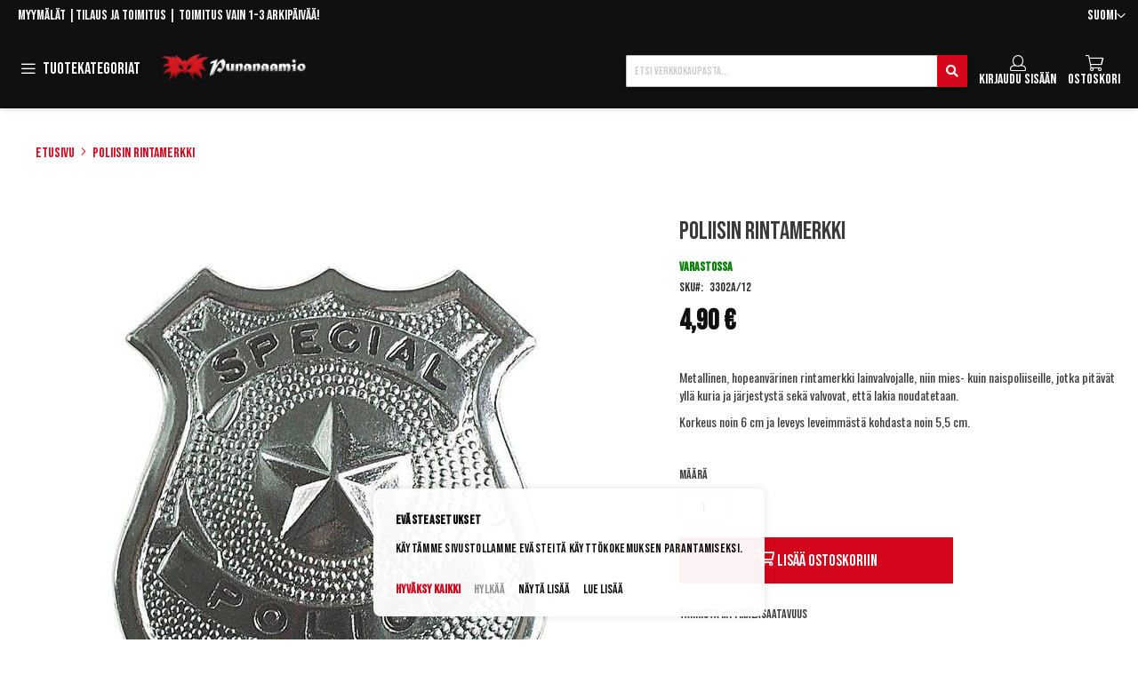

--- FILE ---
content_type: text/html; charset=UTF-8
request_url: https://www.punanaamio.fi/poliisin-rintamerkki.html
body_size: 34659
content:
 <!doctype html><html lang="fi"><head prefix="og: http://ogp.me/ns# fb: http://ogp.me/ns/fb# product: http://ogp.me/ns/product#"><script> var LOCALE = 'fi\u002DFI'; var BASE_URL = 'https\u003A\u002F\u002Fwww.punanaamio.fi\u002F'; var require = { 'baseUrl': 'https\u003A\u002F\u002Fwww.punanaamio.fi\u002Fstatic\u002Fversion1763016613\u002Ffrontend\u002FPiimega\u002FPunanaamio\u002Ffi_FI' };</script> <meta charset="utf-8"/>
<meta name="title" content="Poliisin rintamerkki - punanaamio.fi"/>
<meta name="description" content="Tuhansia tuotteita hauskanpitoon ja juhliin: naamiaisasut, peruukit, naamarit, meikkaus- ja maskeeraustuotteet, ripset, hatut, jongleerausvälineet ja muut releet naamiaisiin ja biletykseen."/>
<meta name="keywords" content="lainvalvoja, ammatti, kyttä, agentti, etsivä"/>
<meta name="robots" content="INDEX,FOLLOW"/>
<meta name="viewport" content="width=device-width, initial-scale=1"/>
<meta name="format-detection" content="telephone=no"/>
<title>Poliisin rintamerkki - punanaamio.fi</title>
<link  rel="stylesheet" type="text/css"  media="all" href="https://www.punanaamio.fi/static/version1763016613/_cache/merged/ace85f8c6d6ee00f8e3cce86f1c39efb.min.css" />
<link  rel="stylesheet" type="text/css"  media="all" href="https://www.punanaamio.fi/static/version1763016613/frontend/Piimega/Punanaamio/fi_FI/Anowave_Ec/css/ec.min.css" />
<link  rel="stylesheet" type="text/css"  media="screen and (min-width: 768px)" href="https://www.punanaamio.fi/static/version1763016613/frontend/Piimega/Punanaamio/fi_FI/css/styles-l.min.css" />
<link  rel="stylesheet" type="text/css"  media="print" href="https://www.punanaamio.fi/static/version1763016613/frontend/Piimega/Punanaamio/fi_FI/css/print.min.css" />
<script  type="text/javascript"  src="https://www.punanaamio.fi/static/version1763016613/_cache/merged/5c84fc01cee6d57de8eddc3caa146fa8.min.js"></script>
<link rel="preload" as="font" crossorigin="anonymous" href="https://www.punanaamio.fi/static/version1763016613/frontend/Piimega/Punanaamio/fi_FI/fonts/opensans/light/opensans-300.woff2" />
<link rel="preload" as="font" crossorigin="anonymous" href="https://www.punanaamio.fi/static/version1763016613/frontend/Piimega/Punanaamio/fi_FI/fonts/opensans/regular/opensans-400.woff2" />
<link rel="preload" as="font" crossorigin="anonymous" href="https://www.punanaamio.fi/static/version1763016613/frontend/Piimega/Punanaamio/fi_FI/fonts/opensans/semibold/opensans-600.woff2" />
<link rel="preload" as="font" crossorigin="anonymous" href="https://www.punanaamio.fi/static/version1763016613/frontend/Piimega/Punanaamio/fi_FI/fonts/opensans/bold/opensans-700.woff2" />
<link rel="preload" as="font" crossorigin="anonymous" href="https://www.punanaamio.fi/static/version1763016613/frontend/Piimega/Punanaamio/fi_FI/fonts/Luma-Icons.woff2" />
<link  rel="canonical" href="https://www.punanaamio.fi/poliisin-rintamerkki.html" />
<link  rel="icon" type="image/x-icon" href="https://www.punanaamio.fi/media/favicon/default/favicon.ico" />
<link  rel="shortcut icon" type="image/x-icon" href="https://www.punanaamio.fi/media/favicon/default/favicon.ico" />
<meta name="google-site-verification" content="Ju8ViAc2foBDEzeuPjPimv3E7HYsv6mg2ER0f0hVl_8">
<meta name="google-site-verification" content="a1lK1z5HHapf4Unur0oRHtl_XTWQ46wGhmqv4JwwlJs">
<meta name="google-site-verification" content="aJ64xwQNYlkcAZEjLaXbZiDZyEcqLxBD_tZSkiVKAHg">

<style>
@media screen and (min-width: 1024px) {
  .cms-home .product-items.widget-product-grid .product-item {
        width: calc((100% - 8%) / 4) !important ;
   }
    .cms-home .product-items.widget-product-grid .product-item:first-child {
        margin-left: 0 !important;
    }
}
   
</style>
     <!-- BEGIN GOOGLE ANALYTICS CODE --><script type="text/x-magento-init">
{
    "*": {
        "Magento_GoogleAnalytics/js/google-analytics": {
            "isCookieRestrictionModeEnabled": 0,
            "currentWebsite": 1,
            "cookieName": "user_allowed_save_cookie",
            "ordersTrackingData": [],
            "pageTrackingData": {"optPageUrl":"","isAnonymizedIpActive":false,"accountId":"UA-19399375-1"}        }
    }
}</script><!-- END GOOGLE ANALYTICS CODE --> <script type="text/x-magento-init">
        {
            "*": {
                "Magento_PageCache/js/form-key-provider": {
                    "isPaginationCacheEnabled":
                        0                }
            }
        }</script> <script data-ommit="true" nonce="ZXl1MXB0MnJibXBudTFha2JpcGU2d295amJ0b3lkd24=">

	window.dataLayer = window.dataLayer || [];

	window.AEC = window.AEC || {};

	AEC.Const = {"URL":"https://www.punanaamio.fi/","TIMING_CATEGORY_ADD_TO_CART":"Add To Cart Time","TIMING_CATEGORY_REMOVE_FROM_CART":"Remove From Cart Time","TIMING_CATEGORY_PRODUCT_CLICK":"Product Detail Click Time","TIMING_CATEGORY_CHECKOUT":"Checkout Time","TIMING_CATEGORY_CHECKOUT_STEP":"Checkout Step Tim","TIMING_CATEGORY_PRODUCT_WISHLIST":"Add to Wishlist Time","TIMING_CATEGORY_PRODUCT_COMPARE":"Add to Compare Time","VARIANT_DELIMITER":"-","VARIANT_DELIMITER_ATT":":","CHECKOUT_STEP_SHIPPING":1,"CHECKOUT_STEP_PAYMENT":2,"CHECKOUT_STEP_ORDER":3,"DIMENSION_SEARCH":18,"COOKIE_DIRECTIVE":true,"COOKIE_DIRECTIVE_ENGINE":1,"COOKIE_DIRECTIVE_SEGMENT_MODE":true,"COOKIE_DIRECTIVE_SEGMENT_MODE_EVENTS":["cookieConsentGranted","cookieConsentMarketingGranted","cookieConsentPreferencesGranted","cookieConsentAnalyticsGranted","cookieConsentUserdata","cookieConsentPersonalization"],"COOKIE_DIRECTIVE_CONSENT_GRANTED_EVENT":"cookieConsentGranted","COOKIE_DIRECTIVE_CONSENT_DECLINE_EVENT":"cookieConsentDeclined","COOKIE_DIRECTIVE_OVERRIDE_DECLINE":false,"COOKIE_DOMAIN":"www.punanaamio.fi","CATALOG_CATEGORY_ADD_TO_CART_REDIRECT_EVENT":"catalogCategoryAddToCartRedirect"};

	AEC.Const.COOKIE_DIRECTIVE_CONSENT_GRANTED = AEC.CookieConsent.getConsent("cookieConsentGranted");

	Object.entries({"Message":{"confirm":true,"confirmRemoveTitle":"Oletko varma?","confirmRemove":"Oletko varma ett\u00e4 haluat poistaa tuotteen ostoskorista?"},"storeName":"Suomi","currencyCode":"EUR","useDefaultValues":false,"facebook":false,"tiktok":false,"SUPER":[],"CONFIGURABLE_SIMPLES":[],"BUNDLE":{"bundles":[],"options":[]},"localStorage":"true","summary":false,"reset":false,"tax":1,"simples":false}).forEach(([key,value]) => { AEC[key] = value; });</script>  <script data-ommit="true" nonce="ZXl1MXB0MnJibXBudTFha2JpcGU2d295amJ0b3lkd24=">

    (summary => 
    {
    	if (summary)
    	{
        	let getSummary = (event) => 
        	{
            	AEC.Request.post("https:\/\/www.punanaamio.fi\/datalayer\/index\/cart\/",{ event:event }, (response) => 
            	{
                	dataLayer.push(response);
               	});
            };

            ['ec.cookie.remove.item.data','ec.cookie.update.item.data','ec.cookie.add.data'].forEach(event => 
            {
            	AEC.EventDispatcher.on(event, (event => 
            	{
                	return () => 
                	{
                    	setTimeout(() => { getSummary(event); }, 2000);
                    };
                })(event));
            });
    	}
    })(AEC.summary);</script><script data-ommit="true" nonce="ZXl1MXB0MnJibXBudTFha2JpcGU2d295amJ0b3lkd24=">

    if ('undefined' !== typeof AEC && AEC.GA4)
    {
    	AEC.GA4.enabled = true;

    	 AEC.GA4.conversion_event = "purchase";

    	 AEC.GA4.currency = "EUR";

    	 AEC.GA4.quote = [];
    }</script> <script data-ommit="true" nonce="ZXl1MXB0MnJibXBudTFha2JpcGU2d295amJ0b3lkd24=">

	 window.dataLayer = window.dataLayer || [];

	 	
    	function gtag()
    	{
    		dataLayer.push(arguments);
    	};

    	if (null === localStorage.getItem('consentMode'))
    	{
    		gtag('consent', 'default', {"ad_storage":"denied","analytics_storage":"denied","functionality_storage":"denied","personalization_storage":"denied","security_storage":"denied","ad_user_data":"denied","ad_personalization":"denied","wait_for_update":500});
    	}
    	else 
    	{
			
				gtag('consent', 'default', JSON.parse(localStorage.getItem('consentMode')));

			 }
  
      var dataLayerTransport = (function()
	{
		var data = [];
		
		return {
			data:[],
			push: function(data)
			{
				this.data.push(data);
				
				return this;
			},
			serialize: function()
			{
				return this.data;
			}
		}	
	})();</script>     <template data-consent="true"><div class="ec-gtm-cookie-directive" data-google="anowave gtm" data-check="1"><div><div> <div><p><strong>Evästeasetukset</strong></p><p>Käytämme sivustollamme evästeitä käyttökokemuksen parantamiseksi.</p></div> <div class="ec-gtm-cookie-directive-customize"><div class="ec-gtm-cookie-directive-segments"> <div><input type="checkbox" checked="checked" disabled /><label> Välttämättömät evästeet </label> <a class="ec-gtm-cookie-directive-note-toggle" data-show="Lue lisää" data-hide="Piilota">Lue lisää</a> <div class="ec-gtm-cookie-directive-note"><small> Välttämättömät evästeet ovat verkkosivuston toiminnan kannalta välttämättömiä. Ilman näitä evästeitä sivuston perustoiminnallisuudet eivät voi toimia. </small></div></div> <div><input type="checkbox" name="cookie[]" data-consent="cookieConsentMarketingGranted" value="cookieConsentMarketingGranted" id="consent_cookieConsentMarketingGranted" checked="checked" /><label for="consent_cookieConsentMarketingGranted">Markkinoinnin evästeet </label> <a class="ec-gtm-cookie-directive-note-toggle" data-show="Lue lisää" data-hide="Piilota">Lue lisää</a> <div class="ec-gtm-cookie-directive-note"><small> Markkinoinnin evästeillä pyritään näyttämään yksittäiselle käyttäjälle kiinnostavia mainoksia. </small></div></div> <div><input type="checkbox" name="cookie[]" data-consent="cookieConsentPreferencesGranted" value="cookieConsentPreferencesGranted" id="consent_cookieConsentPreferencesGranted" checked="checked" /><label for="consent_cookieConsentPreferencesGranted">Asetuksiin liittyvät evästeet </label> <a class="ec-gtm-cookie-directive-note-toggle" data-show="Lue lisää" data-hide="Piilota">Lue lisää</a> <div class="ec-gtm-cookie-directive-note"><small> Asetuksiin liittyvillä evästeillä tallennetaan valitsemiasi asetuksia, kuten esimerkiksi sivuston kieli. </small></div></div> <div><input type="checkbox" name="cookie[]" data-consent="cookieConsentAnalyticsGranted" value="cookieConsentAnalyticsGranted" id="consent_cookieConsentAnalyticsGranted" checked="checked" /><label for="consent_cookieConsentAnalyticsGranted">Analytiikan evästeet </label> <a class="ec-gtm-cookie-directive-note-toggle" data-show="Lue lisää" data-hide="Piilota">Lue lisää</a> <div class="ec-gtm-cookie-directive-note"><small> Analytiikan evästeet auttavat parantamaan sivuston toimintaa tutkimalla, miten sivustoa käytetään. Data on anonymisoitua. </small></div></div> <div><input type="checkbox" name="cookie[]" data-consent="cookieConsentUserdata" value="cookieConsentUserdata" id="consent_cookieConsentUserdata" checked="checked" /><label for="consent_cookieConsentUserdata">Salli käyttäjätietojen lähettäminen Googlelle mainontatarkoituksiin </label> <a class="ec-gtm-cookie-directive-note-toggle" data-show="Lue lisää" data-hide="Piilota">Lue lisää</a> <div class="ec-gtm-cookie-directive-note"><small> Suostumus mainontaan liittyvien käyttäjätietojen lähettäminen Googlelle. </small></div></div> <div><input type="checkbox" name="cookie[]" data-consent="cookieConsentPersonalization" value="cookieConsentPersonalization" id="consent_cookieConsentPersonalization" checked="checked" /><label for="consent_cookieConsentPersonalization"> Salli personoitu mainonta (uudelleenmarkkinointi) </label> <a class="ec-gtm-cookie-directive-note-toggle" data-show="Lue lisää" data-hide="Piilota">Lue lisää</a> <div class="ec-gtm-cookie-directive-note"><small> Suostumus personoituun mainontaan. </small></div></div> <div data-consent-uuid-wrapper><a class="ec-gtm-cookie-directive-note-toggle" data-show="Show consent details" data-hide="Close consent details">Show consent details</a> <div class="ec-gtm-cookie-directive-note ec-gtm-cookie-directive-note-consent"><small> <div>Your consent ID:</div><div data-consent-uuid></div></small></div></div></div></div> <div> <a class="action accept" data-confirm="Kiitos!">Hyväksy</a>  <a class="action accept-all" data-confirm="Kiitos!">Hyväksy kaikki</a>  <a class="action decline">Hylkää</a>   <a class="action customize" data-show="Näytä lisää" data-hide="Show less">Näytä lisää</a>   <a class="action refuse" href="https://www.punanaamio.fi/privacy-policy-cookie-restriction-mode" target="_blank">Lue lisää</a>  <a class="action close"><svg xmlns="http://www.w3.org/2000/svg" width="24" height="24"><path fill="#000000" d="M5.29289 5.29289C5.68342 4.90237 6.31658 4.90237 6.70711 5.29289L12 10.5858L17.2929 5.29289C17.6834 4.90237 18.3166 4.90237 18.7071 5.29289C19.0976 5.68342 19.0976 6.31658 18.7071 6.70711L13.4142 12L18.7071 17.2929C19.0976 17.6834 19.0976 18.3166 18.7071 18.7071C18.3166 19.0976 17.6834 19.0976 17.2929 18.7071L12 13.4142L6.70711 18.7071C6.31658 19.0976 5.68342 19.0976 5.29289 18.7071C4.90237 18.3166 4.90237 17.6834 5.29289 17.2929L10.5858 12L5.29289 6.70711C4.90237 6.31658 4.90237 5.68342 5.29289 5.29289Z"/></svg></a></div></div></div></div></template> <script data-ommit="true" nonce="ZXl1MXB0MnJibXBudTFha2JpcGU2d295amJ0b3lkd24=">

		AEC.CookieConsent.setReflect(consent => 
		{
			consent.updateConsent(() => 
			{
				document.dispatchEvent(new CustomEvent('ec.consent.update', 
				{
					detail: {}
				}));
			});
			
			document.addEventListener("DOMContentLoaded", () => 
			{
				consent.setWidget({"asses":[],"acquire":false,"options":{"display":1,"color":"#cc0000","colorEnd":"#cc0000"},"scheme":0,"nonce":"ZXl1MXB0MnJibXBudTFha2JpcGU2d295amJ0b3lkd24=","endpoints":{"type":"json","cookie":"https:\/\/www.punanaamio.fi\/datalayer\/index\/cookie\/","cookieContent":"https:\/\/www.punanaamio.fi\/datalayer\/index\/cookieContent\/","cookieConsent":"https:\/\/www.punanaamio.fi\/datalayer\/index\/cookieConsent\/"}}).getConsentDialog(dataLayer).finish();
			});
		}, 
		0);</script>  <script data-ommit="true" nonce="ZXl1MXB0MnJibXBudTFha2JpcGU2d295amJ0b3lkd24=">

	/* Dynamic remarketing */
	window.google_tag_params = window.google_tag_params || {};

	/* Default pagetype */
	window.google_tag_params.ecomm_pagetype = "product";

	/* Grouped products collection */
	window.G = [];

	/**
	 * Global revenue 
	 */
	window.revenue = 0;

	/**
	 * DoubleClick
	 */
	window.DoubleClick = 
	{
		DoubleClickRevenue:	 	0,
		DoubleClickTransaction: 0,
		DoubleClickQuantity: 	0
	};
	
	 AEC.Cookie.visitor({"pageType":"product","pageName":"Poliisin rintamerkki - punanaamio.fi","websiteCountry":"FI","websiteLanguage":"fi_FI","visitorLoginState":"Logged out","visitorLifetimeValue":0,"visitorExistingCustomer":"Ei","clientStatus":"Not client","visitorType":"NOT LOGGED IN","currentStore":"Suomi"}).push(dataLayer, false);</script> <script data-ommit="true" nonce="ZXl1MXB0MnJibXBudTFha2JpcGU2d295amJ0b3lkd24=">

		 
			(params => 
			{
				window.google_tag_params.ecomm_pagetype 	= params.ecomm_pagetype;
	    		window.google_tag_params.ecomm_category 	= params.ecomm_category;

	    		window.google_tag_params.ecomm_prodid		= (pid => 
				{
					if(window.location.hash)
					{
						let hash = window.location.hash.substring(1);

						Object.entries(AEC.CONFIGURABLE_SIMPLES).forEach(([key, configurable]) => 
						{
							Object.entries(configurable.configurations).forEach(([key, value]) => 
							{
								let compare = [value.value,value.label].join('=');

								if (-1 !== hash.indexOf(compare))
								{
									pid = configurable.id;
								}
							});
						});	
					}

					return pid;
					
				})(params.ecomm_prodid);

	    		window.google_tag_params.ecomm_totalvalue 	= params.ecomm_totalvalue;

			})({"ecomm_pagetype":"product","ecomm_category":"Asusteet ja rekvisiitta\/Ammattirekvisiitta","ecomm_prodid":"3302A\/12","ecomm_totalvalue":4.9});

    		window.google_tag_params.returnCustomer 	=  false;

    	   (payload => 
		{
			AEC.CookieConsent.queue(() => 
			{
				AEC.Cookie.detail(payload).push(dataLayer);
				
			}).process();

			 dataLayerTransport.push(payload);

             document.addEventListener("DOMContentLoaded", () => 
            {
            	let items = (function()
            	{
            		var items = [], trace = {};
            
            		document.querySelectorAll('[data-event=select_item]').forEach(element => 
            		{
            			let entity = 
            			{
            					
            				item_id: 		element.dataset.id,
            				item_name: 		element.dataset.name,
            				item_list_name: element.dataset.list,
            				item_list_id:	element.dataset.list,
            				item_brand: 	element.dataset.brand,
            				category:		element.dataset.category,
            				price: 			parseFloat(element.dataset.price),
            				index: 			parseFloat(element.dataset.position),
            				currency:		AEC.GA4.currency,
            				quantity: 		1,
            				remarketingFacebookId: element.dataset.remarketingFacebookId,
            				remarketingAdwordsId:  element.dataset.remarketingAdwordsId,
            				google_business_vertical: 'retail',
            				dimension10: element.dataset['dimension10']
            			};

            			Object.assign(entity, entity, AEC.GA4.augmentCategories(entity));
            
                    	var attributes = element.dataset.attributes;
            
                    	if (attributes)
            	        {
                	        Object.entries(JSON.parse(attributes)).forEach(([key, value]) => 
                	        {
                    	        entity[key] = value;
                	        });
                	    }

                	    if (!trace.hasOwnProperty(entity.item_id))
                	    {
                    	    trace[entity.item_id] = true;
                    	    
            				items.push(entity);
                	    }
                	});
            
            		return items;
            	})();

            	if (items.length)
            	{
            		let data = {"currency":"EUR","ecommerce":{"item_list_id":"Mixed Products","item_list_name":"Mixed Products"},"event":"view_item_list"};

            	    data.ecommerce['items'] = items;

            	    AEC.CookieConsent.queue(() => 
        			{
            			AEC.Cookie.impressions(data).push(dataLayer);
            			
        			}).process();
            	}
            });
            
		})({"ecommerce":{"currency":"EUR","value":4.9,"items":[{"item_id":"3302A\/12","item_name":"Poliisin rintamerkki","price":4.9,"item_brand":"","item_reviews_count":0,"item_rating_summary":0,"google_business_vertical":"retail","dimension10":"Varastossa","quantity":1,"index":0,"item_category":"Asusteet ja rekvisiitta","item_category2":"Ammattirekvisiitta"}]},"event":"view_item","currentStore":"Suomi"});
		

		 window.G = [];

		
			if (window.G)
			{
				window.G.forEach(entity => 
				{
					AEC.CookieConsent.queue(() => 
					{
						let g = {"currency":"EUR","ecommerce":{"item_list_id":"Grouped products","item_list_name":"Grouped products"},"event":"view_item","value":0};

						g.value = entity.price;
						
						g.ecommerce['items'] = [ entity ];

						AEC.Cookie.detail(g).push(dataLayer);
						
					}).process();
				});
			}

		 </script>    <script nonce="ZXl1MXB0MnJibXBudTFha2JpcGU2d295amJ0b3lkd24=" data-consent="cookieConsentGranted" type="text/template">(function(w,d,s,l,i){w[l]=w[l]||[];w[l].push({'gtm.start':
new Date().getTime(),event:'gtm.js'});var f=d.getElementsByTagName(s)[0],
j=d.createElement(s),dl=l!='dataLayer'?'&l='+l:'';j.async=true;j.nonce='ZXl1MXB0MnJibXBudTFha2JpcGU2d295amJ0b3lkd24=';j.src=
'https://www.googletagmanager.com/gtm.js?id='+i+dl;f.parentNode.insertBefore(j,f);
})(window,document,'script','dataLayer','GTM-KPPFSQZ');</script>
<!-- End Google Tag Manager -->
   <script data-ommit="true" nonce="ZXl1MXB0MnJibXBudTFha2JpcGU2d295amJ0b3lkd24=">

    </script> <script data-ommit="true" nonce="ZXl1MXB0MnJibXBudTFha2JpcGU2d295amJ0b3lkd24=">AEC.Bind.apply({"performance":false})</script>   <script type="text&#x2F;javascript" src="https&#x3A;&#x2F;&#x2F;chimpstatic.com&#x2F;mcjs-connected&#x2F;js&#x2F;users&#x2F;d50381ee4d6efe9e406e4519c&#x2F;be8d652031be50fd80c2f385b.js" defer="defer">
</script> <link rel="preconnect" href="https://fonts.gstatic.com"><link rel="preconnect" href="https://fonts.googleapis.com"> <meta property="og:type" content="product" /><meta property="og:title" content="Poliisin&#x20;rintamerkki" /><meta property="og:image" content="https://www.punanaamio.fi/media/catalog/product/cache/f03cc355924e976e0b330aa3c0d95064/c/_/c_3302a-poliisimerkki.jpg_221_280.jpg" /><meta property="og:description" content="Metallinen,&#x20;hopeanv&#xE4;rinen&#x20;rintamerkki&#x20;lainvalvojalle,&#xA0;niin&#x20;mies-&#x20;kuin&#x20;naispoliiseille,&#x20;jotka&#x20;pit&#xE4;v&#xE4;t&#x20;yll&#xE4;&#x20;kuria&#x20;ja&#x20;j&#xE4;rjestyst&#xE4;&#x20;sek&#xE4;&#x20;valvovat,&#x20;ett&#xE4;&#x20;lakia&#x20;noudatetaan.Korkeus&#x20;noin&#x20;6&#x20;cm&#x20;ja&#x20;leveys&#x20;leveimm&#xE4;st&#xE4;&#x20;kohdasta&#x20;noin&#x20;5,5&#x20;cm." /><meta property="og:url" content="https://www.punanaamio.fi/poliisin-rintamerkki.html" /> <meta property="product:price:amount" content="4.9"/> <meta property="product:price:currency" content="EUR"/>   <style> .ec-gtm-cookie-directive > div { background: #ffffff; color: #000000; -webkit-border-radius: 8px; -moz-border-radius: 8px; -ms-border-radius: 8px; -o-border-radius: 8px; border-radius: 8px; } .ec-gtm-cookie-directive > div > div > div { padding-left: 0px; } .ec-gtm-cookie-directive > div > div > div a.action.accept, .ec-gtm-cookie-directive > div > div > div a.action.accept-all { color: #d4061b; } .ec-gtm-cookie-directive > div > div > div a.action.refuse, .ec-gtm-cookie-directive > div > div > div a.action.customize { color: #000000; } .ec-gtm-cookie-directive > div > div > div .ec-gtm-cookie-directive-note-toggle { color: #d4061b; } .ec-gtm-cookie-directive-segments { background: #ffffff; } .ec-gtm-cookie-directive-segments > div input[type="checkbox"] + label:before { border:1px solid #000000; } .ec-gtm-cookie-directive .consent-logo { width: 0px; } </style></head><body data-container="body" data-mage-init='{"loaderAjax": {}, "loader": { "icon": "https://www.punanaamio.fi/static/version1763016613/frontend/Piimega/Punanaamio/fi_FI/images/loader-2.gif"}}' id="html-body" itemtype="http://schema.org/Product" itemscope="itemscope" class="catalog-product-view product-poliisin-rintamerkki page-layout-1column">        <script type="text/x-magento-init">
    {
        "*": {
            "Magento_PageBuilder/js/widget-initializer": {
                "config": {"[data-content-type=\"slider\"][data-appearance=\"default\"]":{"Magento_PageBuilder\/js\/content-type\/slider\/appearance\/default\/widget":false},"[data-content-type=\"map\"]":{"Magento_PageBuilder\/js\/content-type\/map\/appearance\/default\/widget":false},"[data-content-type=\"row\"]":{"Magento_PageBuilder\/js\/content-type\/row\/appearance\/default\/widget":false},"[data-content-type=\"tabs\"]":{"Magento_PageBuilder\/js\/content-type\/tabs\/appearance\/default\/widget":false},"[data-content-type=\"slide\"]":{"Magento_PageBuilder\/js\/content-type\/slide\/appearance\/default\/widget":{"buttonSelector":".pagebuilder-slide-button","showOverlay":"hover","dataRole":"slide"}},"[data-content-type=\"banner\"]":{"Magento_PageBuilder\/js\/content-type\/banner\/appearance\/default\/widget":{"buttonSelector":".pagebuilder-banner-button","showOverlay":"hover","dataRole":"banner"}},"[data-content-type=\"buttons\"]":{"Magento_PageBuilder\/js\/content-type\/buttons\/appearance\/inline\/widget":false},"[data-content-type=\"products\"][data-appearance=\"carousel\"]":{"Magento_PageBuilder\/js\/content-type\/products\/appearance\/carousel\/widget":false}},
                "breakpoints": {"desktop":{"label":"Desktop","stage":true,"default":true,"class":"desktop-switcher","icon":"Magento_PageBuilder::css\/images\/switcher\/switcher-desktop.svg","conditions":{"min-width":"1024px"},"options":{"products":{"default":{"slidesToShow":"5"}}}},"tablet":{"conditions":{"max-width":"1024px","min-width":"768px"},"options":{"products":{"default":{"slidesToShow":"4"},"continuous":{"slidesToShow":"3"}}}},"mobile":{"label":"Mobile","stage":true,"class":"mobile-switcher","icon":"Magento_PageBuilder::css\/images\/switcher\/switcher-mobile.svg","media":"only screen and (max-width: 768px)","conditions":{"max-width":"768px","min-width":"640px"},"options":{"products":{"default":{"slidesToShow":"3"}}}},"mobile-small":{"conditions":{"max-width":"640px"},"options":{"products":{"default":{"slidesToShow":"2"},"continuous":{"slidesToShow":"1"}}}}}            }
        }
    }</script>  <div class="cookie-status-message" id="cookie-status">The store will not work correctly when cookies are disabled.</div> <script type="text&#x2F;javascript">document.querySelector("#cookie-status").style.display = "none";</script> <script type="text/x-magento-init">
    {
        "*": {
            "cookieStatus": {}
        }
    }</script> <script type="text/x-magento-init">
    {
        "*": {
            "mage/cookies": {
                "expires": null,
                "path": "\u002F",
                "domain": ".www.punanaamio.fi",
                "secure": true,
                "lifetime": "3600"
            }
        }
    }</script>  <noscript><div class="message global noscript"><div class="content"><p><strong>JavaScript seems to be disabled in your browser.</strong> <span> For the best experience on our site, be sure to turn on Javascript in your browser.</span></p></div></div></noscript>    <script> window.cookiesConfig = window.cookiesConfig || {}; window.cookiesConfig.secure = true; </script> <script>    require.config({
        map: {
            '*': {
                wysiwygAdapter: 'mage/adminhtml/wysiwyg/tiny_mce/tinymceAdapter'
            }
        }
    });</script> <script>    require.config({
        paths: {
            googleMaps: 'https\u003A\u002F\u002Fmaps.googleapis.com\u002Fmaps\u002Fapi\u002Fjs\u003Fv\u003D3.53\u0026key\u003D'
        },
        config: {
            'Magento_PageBuilder/js/utils/map': {
                style: '',
            },
            'Magento_PageBuilder/js/content-type/map/preview': {
                apiKey: '',
                apiKeyErrorMessage: 'You\u0020must\u0020provide\u0020a\u0020valid\u0020\u003Ca\u0020href\u003D\u0027https\u003A\u002F\u002Fwww.punanaamio.fi\u002Fadminhtml\u002Fsystem_config\u002Fedit\u002Fsection\u002Fcms\u002F\u0023cms_pagebuilder\u0027\u0020target\u003D\u0027_blank\u0027\u003EGoogle\u0020Maps\u0020API\u0020key\u003C\u002Fa\u003E\u0020to\u0020use\u0020a\u0020map.'
            },
            'Magento_PageBuilder/js/form/element/map': {
                apiKey: '',
                apiKeyErrorMessage: 'You\u0020must\u0020provide\u0020a\u0020valid\u0020\u003Ca\u0020href\u003D\u0027https\u003A\u002F\u002Fwww.punanaamio.fi\u002Fadminhtml\u002Fsystem_config\u002Fedit\u002Fsection\u002Fcms\u002F\u0023cms_pagebuilder\u0027\u0020target\u003D\u0027_blank\u0027\u003EGoogle\u0020Maps\u0020API\u0020key\u003C\u002Fa\u003E\u0020to\u0020use\u0020a\u0020map.'
            },
        }
    });</script><script>
    require.config({
        shim: {
            'Magento_PageBuilder/js/utils/map': {
                deps: ['googleMaps']
            }
        }
    });</script><!-- Google Tag Manager (noscript) -->
<noscript><iframe src="https://www.googletagmanager.com/ns.html?id=GTM-KPPFSQZ"
height="0" width="0" style="display:none;visibility:hidden"></iframe></noscript>
<!-- End Google Tag Manager (noscript) --><div class="page-wrapper"><header class="page-header"><div class="panel wrapper"><div class="panel header"> <a class="action skip contentarea" href="#contentarea"><span> Skip to Content</span></a>    <div class="switcher language switcher-language" data-ui-id="language-switcher" id="switcher-language"><strong class="label switcher-label"><span>Kieli</span></strong> <div class="actions dropdown options switcher-options"><div class="action toggle switcher-trigger" id="switcher-language-trigger" data-mage-init='{"dropdown":{}}' data-toggle="dropdown" data-trigger-keypress-button="true"><strong class="view-default"><span>Suomi</span></strong></div><ul class="dropdown switcher-dropdown" data-target="dropdown">    <li class="view-english switcher-option"><a href="https://www.punanaamio.fi/stores/store/redirect/___store/english/___from_store/default/uenc/aHR0cHM6Ly93d3cucHVuYW5hYW1pby5maS9wb2xpaXNpbi1yaW50YW1lcmtraS5odG1sP19fX3N0b3JlPWVuZ2xpc2g~/">English</a></li>  </ul></div></div><div class="cms-top-links" style="float: left;"><a style="color: white;" href="/myymalat">Myymälät</a> |<a style="color: white;" href="/tilausohjeet-ja-toimituskulut">Tilaus ja toimitus</a> <span class="top-links-delivery-text">| Toimitus vain 1-3 arkipäivää!</span></div></div></div><div class="header content"> <span id="nav-toggle-wrapper"><label for="nav-toggle" class="toggle label"> <span class="toggle-text">Tuotekategoriat</span>  <button id="nav-toggle" type="button">Toggle Navigation</button></label></span>  <a class="logo" href="https://www.punanaamio.fi/" title="Punanaamio – Naamiaisasut, peruukit, naamarit ja muut juhlatuotteet"><img src="https://www.punanaamio.fi/media/logo/websites/1/logotaustaton.png" title="Punanaamio&#x20;&#x2013;&#x20;Naamiaisasut,&#x20;peruukit,&#x20;naamarit&#x20;ja&#x20;muut&#x20;juhlatuotteet" alt="Punanaamio&#x20;&#x2013;&#x20;Naamiaisasut,&#x20;peruukit,&#x20;naamarit&#x20;ja&#x20;muut&#x20;juhlatuotteet" width="170" height="44" /></a> <div data-block="minicart" class="minicart-wrapper"><a class="action showcart" href="https://www.punanaamio.fi/checkout/cart/" data-bind="scope: 'minicart_content'"><span class="text">Ostoskori</span> <span class="counter qty empty" data-bind="css: { empty: !!getCartParam('summary_count') == false && !isLoading() }, blockLoader: isLoading"><span class="counter-number"><!-- ko if: getCartParam('summary_count') --><!-- ko text: getCartParam('summary_count').toLocaleString(window.LOCALE) --><!-- /ko --><!-- /ko --></span> <span class="counter-label"><!-- ko if: getCartParam('summary_count') --><!-- ko text: getCartParam('summary_count').toLocaleString(window.LOCALE) --><!-- /ko --><!-- ko i18n: 'items' --><!-- /ko --><!-- /ko --></span></span></a>  <div class="block block-minicart" data-role="dropdownDialog" data-mage-init='{"dropdownDialog":{ "appendTo":"[data-block=minicart]", "triggerTarget":".showcart", "timeout": "2000", "closeOnMouseLeave": false, "closeOnEscape": true, "triggerClass":"active", "parentClass":"active", "buttons":[]}}'><div id="minicart-content-wrapper" data-bind="scope: 'minicart_content'"><!-- ko template: getTemplate() --><!-- /ko --></div></div> <script>window.checkout = {"shoppingCartUrl":"https:\/\/www.punanaamio.fi\/checkout\/cart\/","checkoutUrl":"https:\/\/www.punanaamio.fi\/checkout\/","updateItemQtyUrl":"https:\/\/www.punanaamio.fi\/checkout\/sidebar\/updateItemQty\/","removeItemUrl":"https:\/\/www.punanaamio.fi\/checkout\/sidebar\/removeItem\/","imageTemplate":"Magento_Catalog\/product\/image_with_borders","baseUrl":"https:\/\/www.punanaamio.fi\/","minicartMaxItemsVisible":2,"websiteId":"1","maxItemsToDisplay":10,"storeId":"1","storeGroupId":"1","agreementIds":["1"],"customerLoginUrl":"https:\/\/www.punanaamio.fi\/customer\/account\/login\/","isRedirectRequired":false,"autocomplete":"off","captcha":{"user_login":{"isCaseSensitive":false,"imageHeight":50,"imageSrc":"","refreshUrl":"https:\/\/www.punanaamio.fi\/captcha\/refresh\/","isRequired":false,"timestamp":1770005556}}}</script> <script type="text/x-magento-init">
    {
        "[data-block='minicart']": {
            "Magento_Ui/js/core/app": {"components":{"minicart_content":{"children":{"subtotal.container":{"children":{"subtotal":{"children":{"subtotal.totals":{"config":{"display_cart_subtotal_incl_tax":1,"display_cart_subtotal_excl_tax":0,"template":"Magento_Tax\/checkout\/minicart\/subtotal\/totals"},"children":{"subtotal.totals.msrp":{"component":"Magento_Msrp\/js\/view\/checkout\/minicart\/subtotal\/totals","config":{"displayArea":"minicart-subtotal-hidden","template":"Magento_Msrp\/checkout\/minicart\/subtotal\/totals"}}},"component":"Magento_Tax\/js\/view\/checkout\/minicart\/subtotal\/totals"}},"component":"uiComponent","config":{"template":"Magento_Checkout\/minicart\/subtotal"}}},"component":"uiComponent","config":{"displayArea":"subtotalContainer"}},"item.renderer":{"component":"Magento_Checkout\/js\/view\/cart-item-renderer","config":{"displayArea":"defaultRenderer","template":"Magento_Checkout\/minicart\/item\/default"},"children":{"item.image":{"component":"Magento_Catalog\/js\/view\/image","config":{"template":"Magento_Catalog\/product\/image","displayArea":"itemImage"}},"checkout.cart.item.price.sidebar":{"component":"uiComponent","config":{"template":"Magento_Checkout\/minicart\/item\/price","displayArea":"priceSidebar"}}}},"extra_info":{"component":"uiComponent","config":{"displayArea":"extraInfo"}},"promotion":{"component":"uiComponent","config":{"displayArea":"promotion"}}},"config":{"itemRenderer":{"default":"defaultRenderer","simple":"defaultRenderer","virtual":"defaultRenderer"},"template":"Magento_Checkout\/minicart\/content"},"component":"Magento_Checkout\/js\/view\/minicart"}},"types":[]}        },
        "*": {
            "Magento_Ui/js/block-loader": "https\u003A\u002F\u002Fwww.punanaamio.fi\u002Fstatic\u002Fversion1763016613\u002Ffrontend\u002FPiimega\u002FPunanaamio\u002Ffi_FI\u002Fimages\u002Floader\u002D1.gif"
        }
    }</script></div><ul class="header links">  <li class="greet welcome" data-bind="scope: 'customer'"><!-- ko if: customer().fullname --><span class="logged-in" data-bind="text: new String('Tervetuloa, %1!'). replace('%1', customer().fullname)"></span> <!-- /ko --><!-- ko ifnot: customer().fullname --><span class="not-logged-in" data-bind="text: 'Tervetuloa Punanaamion verkkokauppaan!'"></span>  <!-- /ko --></li>  <script type="text/x-magento-init">
        {
            "*": {
                "Magento_Ui/js/core/app": {
                    "components": {
                        "customer": {
                            "component": "Magento_Customer/js/view/customer"
                        }
                    }
                }
            }
        }</script>  <li class="authorization-link" data-label="tai"><a href="https://www.punanaamio.fi/customer/account/login/"><span class="label">Kirjaudu sisään</span></a></li></ul>  <div class="block block-search" id="categorysearch-searchbox-block-search"><div class="block block-title"><strong>Hae</strong></div><div class="block block-content" id="categorysearch_searchbox"><form class="form minisearch" id="search_mini_form" action="https://www.punanaamio.fi/catalogsearch/result/" method="get"><div class="field search"><label class="label" for="search" data-role="minisearch-label" :class="searchFieldLabelClasses" v-on:mousedown="searchLabelMouseDown" v-on:mouseup="searchLabelMouseUp"><span>Hae</span></label> <div class="control"> <input id="search" type="text" name="q" placeholder="Etsi verkkokaupasta..." class="input-text" :class="{'list-visible': listVisible}" maxlength="128" role="combobox" aria-haspopup="false" aria-autocomplete="both" autocomplete="off" v-model="searchInput" v-on:focus="searchInputFocus" v-on:blur="searchInputBlur" />    <script async="true">     require(["Vue", "categorysearcsuggestions", "categorysearchapi/factory"], function(Vue, suggestions,  apifactory) {
        var initialSearchTerm = '';
        var formKey = '2QpIaMdMdVu2V7S7';
        var suggestionsapi = apifactory.getSearchApi('suggestions');
        suggestionsapi.setBaseUrl('https://www.punanaamio.fi/');
        suggestionsapi.setFormKey(formKey);
        suggestions.setInitialSearchTerm(initialSearchTerm);
        suggestions.init();
    });</script> <div id="search_autocomplete" class="search-autocomplete" :style="{ display: listVisible ? 'block' : 'none' } " v-on:mouseenter="boxGotFocus" v-on:mouseleave="boxLostFocus" v-cloak><ul><li v-for="suggestion in suggestions" v-on:click="onSuggestionClick(suggestion)"><span >{{suggestion}}</span></li></ul></div>  </div></div><div class="actions"><button type="submit" title="Hae" class="action search"><span>Hae</span></button></div></form></div></div><!-- data-mage-init='{"quickSearch":{ "formSelector":"#search_mini_form", "url":"", "destinationSelector":"#search_autocomplete"} }' --><ul class="compare wrapper"> <li class="item link compare" data-bind="scope: 'compareProducts'" data-role="compare-products-link"><a class="action compare no-display" title="Vertailu" data-bind="attr: {'href': compareProducts().listUrl}, css: {'no-display': !compareProducts().count}" >Vertailu <span class="counter qty" data-bind="text: compareProducts().countCaption"></span></a></li> <script type="text/x-magento-init">
{"[data-role=compare-products-link]": {"Magento_Ui/js/core/app": {"components":{"compareProducts":{"component":"Magento_Catalog\/js\/view\/compare-products"}}}}}</script></ul></div></header><main id="maincontent" class="page-main"> <a id="contentarea" tabindex="-1"></a><div class="page messages"> <div data-placeholder="messages"></div> <div data-bind="scope: 'messages'"><!-- ko if: cookieMessagesObservable() && cookieMessagesObservable().length > 0 --><div aria-atomic="true" role="alert" class="messages" data-bind="foreach: { data: cookieMessagesObservable(), as: 'message' }"><div data-bind="attr: { class: 'message-' + message.type + ' ' + message.type + ' message', 'data-ui-id': 'message-' + message.type }"><div data-bind="html: $parent.prepareMessageForHtml(message.text)"></div></div></div><!-- /ko --><div aria-atomic="true" role="alert" class="messages" data-bind="foreach: { data: messages().messages, as: 'message' }, afterRender: purgeMessages"><div data-bind="attr: { class: 'message-' + message.type + ' ' + message.type + ' message', 'data-ui-id': 'message-' + message.type }"><div data-bind="html: $parent.prepareMessageForHtml(message.text)"></div></div></div></div><script type="text/x-magento-init">
    {
        "*": {
            "Magento_Ui/js/core/app": {
                "components": {
                        "messages": {
                            "component": "Magento_Theme/js/view/messages"
                        }
                    }
                }
            }
    }</script></div><div class="columns"><div class="column main"> <div class="breadcrumbs"></div> <script type="text/x-magento-init">
    {
        ".breadcrumbs": {
            "breadcrumbs": {"categoryUrlSuffix":".html","useCategoryPathInUrl":0,"product":"Poliisin rintamerkki"}        }
    }</script><input name="form_key" type="hidden" value="2QpIaMdMdVu2V7S7" /> <div id="authenticationPopup" data-bind="scope:'authenticationPopup', style: {display: 'none'}"> <script>window.authenticationPopup = {"autocomplete":"off","customerRegisterUrl":"https:\/\/www.punanaamio.fi\/customer\/account\/create\/","customerForgotPasswordUrl":"https:\/\/www.punanaamio.fi\/customer\/account\/forgotpassword\/","baseUrl":"https:\/\/www.punanaamio.fi\/","customerLoginUrl":"https:\/\/www.punanaamio.fi\/customer\/ajax\/login\/"}</script> <!-- ko template: getTemplate() --><!-- /ko --> <script type="text/x-magento-init">
        {
            "#authenticationPopup": {
                "Magento_Ui/js/core/app": {"components":{"authenticationPopup":{"component":"Magento_Customer\/js\/view\/authentication-popup","children":{"messages":{"component":"Magento_Ui\/js\/view\/messages","displayArea":"messages"},"captcha":{"component":"Magento_Captcha\/js\/view\/checkout\/loginCaptcha","displayArea":"additional-login-form-fields","formId":"user_login","configSource":"checkout"},"recaptcha":{"component":"Magento_ReCaptchaFrontendUi\/js\/reCaptcha","displayArea":"additional-login-form-fields","reCaptchaId":"recaptcha-popup-login","settings":{"rendering":{"sitekey":"6LeTHSIsAAAAAMiqtcUE2gknJxzsaJ0hJZOy8Lsh","badge":"bottomright","size":"invisible","theme":"light","hl":""},"invisible":true}}}}}}            },
            "*": {
                "Magento_Ui/js/block-loader": "https\u003A\u002F\u002Fwww.punanaamio.fi\u002Fstatic\u002Fversion1763016613\u002Ffrontend\u002FPiimega\u002FPunanaamio\u002Ffi_FI\u002Fimages\u002Floader\u002D1.gif"
                 }
        }</script></div> <script type="text/x-magento-init">
    {
        "*": {
            "Magento_Customer/js/section-config": {
                "sections": {"stores\/store\/switch":["*"],"stores\/store\/switchrequest":["*"],"directory\/currency\/switch":["*"],"*":["messages"],"customer\/account\/logout":["*","recently_viewed_product","recently_compared_product","persistent"],"customer\/account\/loginpost":["*"],"customer\/account\/createpost":["*"],"customer\/account\/editpost":["*"],"customer\/ajax\/login":["checkout-data","cart","captcha","osc-data"],"catalog\/product_compare\/add":["compare-products"],"catalog\/product_compare\/remove":["compare-products"],"catalog\/product_compare\/clear":["compare-products"],"sales\/guest\/reorder":["cart"],"sales\/order\/reorder":["cart"],"checkout\/cart\/add":["cart","directory-data"],"checkout\/cart\/delete":["cart"],"checkout\/cart\/updatepost":["cart"],"checkout\/cart\/updateitemoptions":["cart"],"checkout\/cart\/couponpost":["cart"],"checkout\/cart\/estimatepost":["cart"],"checkout\/cart\/estimateupdatepost":["cart"],"checkout\/onepage\/saveorder":["cart","checkout-data","last-ordered-items","osc-data"],"checkout\/sidebar\/removeitem":["cart"],"checkout\/sidebar\/updateitemqty":["cart"],"rest\/*\/v1\/carts\/*\/payment-information":["cart","last-ordered-items","captcha","instant-purchase","osc-data"],"rest\/*\/v1\/guest-carts\/*\/payment-information":["cart","captcha","osc-data"],"rest\/*\/v1\/guest-carts\/*\/selected-payment-method":["cart","checkout-data","osc-data"],"rest\/*\/v1\/carts\/*\/selected-payment-method":["cart","checkout-data","instant-purchase","osc-data"],"customer\/address\/*":["instant-purchase"],"customer\/account\/*":["instant-purchase"],"vault\/cards\/deleteaction":["instant-purchase"],"multishipping\/checkout\/overviewpost":["cart"],"paypal\/express\/placeorder":["cart","checkout-data","osc-data"],"paypal\/payflowexpress\/placeorder":["cart","checkout-data","osc-data"],"paypal\/express\/onauthorization":["cart","checkout-data"],"persistent\/index\/unsetcookie":["persistent"],"review\/product\/post":["review"],"paymentservicespaypal\/smartbuttons\/placeorder":["cart","checkout-data"],"paymentservicespaypal\/smartbuttons\/cancel":["cart","checkout-data"],"wishlist\/index\/add":["wishlist"],"wishlist\/index\/remove":["wishlist"],"wishlist\/index\/updateitemoptions":["wishlist"],"wishlist\/index\/update":["wishlist"],"wishlist\/index\/cart":["wishlist","cart"],"wishlist\/index\/fromcart":["wishlist","cart"],"wishlist\/index\/allcart":["wishlist","cart"],"wishlist\/shared\/allcart":["wishlist","cart"],"wishlist\/shared\/cart":["cart"],"awgiftcard\/cart\/apply":["cart"],"awgiftcard\/cart\/remove":["cart"],"braintree\/paypal\/placeorder":["cart","checkout-data","osc-data"],"braintree\/googlepay\/placeorder":["cart","checkout-data"],"authorizenet\/directpost_payment\/place":["osc-data"]},
                "clientSideSections": ["checkout-data","cart-data","osc-data"],
                "baseUrls": ["https:\/\/www.punanaamio.fi\/"],
                "sectionNames": ["messages","customer","compare-products","last-ordered-items","cart","directory-data","captcha","instant-purchase","loggedAsCustomer","persistent","review","payments","wishlist","recently_viewed_product","recently_compared_product","product_data_storage","paypal-billing-agreement"]            }
        }
    }</script> <script type="text/x-magento-init">
    {
        "*": {
            "Magento_Customer/js/customer-data": {
                "sectionLoadUrl": "https\u003A\u002F\u002Fwww.punanaamio.fi\u002Fcustomer\u002Fsection\u002Fload\u002F",
                "expirableSectionLifetime": 180,
                "expirableSectionNames": ["cart","persistent"],
                "cookieLifeTime": "3600",
                "cookieDomain": "",
                "updateSessionUrl": "https\u003A\u002F\u002Fwww.punanaamio.fi\u002Fcustomer\u002Faccount\u002FupdateSession\u002F",
                "isLoggedIn": ""
            }
        }
    }</script> <script type="text/x-magento-init">
    {
        "*": {
            "Magento_Customer/js/invalidation-processor": {
                "invalidationRules": {
                    "website-rule": {
                        "Magento_Customer/js/invalidation-rules/website-rule": {
                            "scopeConfig": {
                                "websiteId": "1"
                            }
                        }
                    }
                }
            }
        }
    }</script> <script type="text/x-magento-init">
    {
        "body": {
            "pageCache": {"url":"https:\/\/www.punanaamio.fi\/page_cache\/block\/render\/id\/3429\/","handles":["default","catalog_product_view","catalog_product_view_type_simple","catalog_product_view_id_3429","catalog_product_view_sku_3302A%2F12","default_ec","piimega_navigation_sidebar"],"originalRequest":{"route":"catalog","controller":"product","action":"view","uri":"\/poliisin-rintamerkki.html"},"versionCookieName":"private_content_version"}        }
    }</script> <div id="monkey_campaign" style="display:none;" data-mage-init='{"campaigncatcher":{"checkCampaignUrl": "https://www.punanaamio.fi/mailchimp/campaign/check/"}}'></div>  <script async="true">    var feedId = getUrlParam('ff'),
        product = getUrlParam('fp'),
        currentDate = new Date(),
        session = getCookie('feed_session');

    if (!session) {
        session = '' + Math.floor(currentDate.getTime() / 1000) + Math.floor(Math.random() * 10000001);
    }

    if (session && feedId > 0 && product > 0) {
        setCookie('feed_session', session, {expires: 365, path: '/'});
        setCookie('feed_id', feedId, 365);

        var xhr = new XMLHttpRequest(),
            baseUrl = 'https://www.punanaamio.fi/',
            url = BASE_URL + '?rnd=' + Math.floor(Math.random() * 10000001) + "&feed=" + feedId + "&session=" + session + "&product=" + product;

        xhr.open('GET', url, true);
        xhr.setRequestHeader('Content-Type', 'application/json');
        xhr.send();
    }

    function getUrlParam(name) {
        let results = new RegExp('[\?&]' + name + '=([^&#]*)').exec(window.location.href);

        if (results === null) {
            return '';
        } else {
            return results[1] || 0;
        }
    }

    function getCookie(cookieName) {
        var name = cookieName + "=",
            decodedCookie = decodeURIComponent(document.cookie),
            cookieArray = decodedCookie.split(';');

        for (var i = 0; i < cookieArray.length; i++) {
            var cookie = cookieArray[i].trim();
            if (cookie.indexOf(name) === 0) {
                return cookie.substring(name.length, cookie.length);
            }
        }

        return null;
    }

    function setCookie(cookieName, cookieValue, expirationDays) {
        var d = new Date();
        d.setTime(d.getTime() + (expirationDays * 24 * 60 * 60 * 1000));
        var expires = "expires=" + d.toUTCString();
        document.cookie = cookieName + "=" + cookieValue + ";" + expires + ";path=/";
    }</script><div class="product media"> <a id="gallery-prev-area" tabindex="-1"></a><div class="action-skip-wrapper"> <a class="action skip gallery-next-area" href="#gallery-next-area"><span> Skip to the end of the images gallery</span></a></div>  <div class="gallery-placeholder _block-content-loading" data-gallery-role="gallery-placeholder"><img alt="main product photo" class="gallery-placeholder__image" src="https://www.punanaamio.fi/media/catalog/product/cache/6410a3e8e8efd24c57d7a3cb725c434e/c/_/c_3302a-poliisimerkki.jpg_221_280.jpg" width="700" height="700" /><link itemprop="image" href="https://www.punanaamio.fi/media/catalog/product/cache/6410a3e8e8efd24c57d7a3cb725c434e/c/_/c_3302a-poliisimerkki.jpg_221_280.jpg"></div> <script type="text/x-magento-init">
    {
        "[data-gallery-role=gallery-placeholder]": {
            "mage/gallery/gallery": {
                "mixins":["magnifier/magnify"],
                "magnifierOpts": {"fullscreenzoom":"20","top":"","left":"","width":"","height":"","eventType":"hover","enabled":false,"mode":"outside"},
                "data": [{"thumb":"https:\/\/www.punanaamio.fi\/media\/catalog\/product\/cache\/05a5ec16a8c18798cb1d0d3ce7b61bc4\/c\/_\/c_3302a-poliisimerkki.jpg_221_280.jpg","img":"https:\/\/www.punanaamio.fi\/media\/catalog\/product\/cache\/6410a3e8e8efd24c57d7a3cb725c434e\/c\/_\/c_3302a-poliisimerkki.jpg_221_280.jpg","full":"https:\/\/www.punanaamio.fi\/media\/catalog\/product\/cache\/6b0f2d8edf9baccfe4a25b4c1698bd53\/c\/_\/c_3302a-poliisimerkki.jpg_221_280.jpg","caption":"Poliisin rintamerkki","position":"1","isMain":true,"type":"image","videoUrl":null}],
                "options": {"nav":"thumbs","loop":true,"keyboard":true,"arrows":true,"allowfullscreen":true,"showCaption":false,"width":700,"thumbwidth":88,"thumbheight":110,"height":700,"transitionduration":500,"transition":"slide","navarrows":true,"navtype":"slides","navdir":"horizontal","whiteBorders":1},
                "fullscreen": {"nav":"thumbs","loop":true,"navdir":"horizontal","navarrows":false,"navtype":"slides","arrows":true,"showCaption":false,"transitionduration":500,"transition":"slide","whiteBorders":1},
                 "breakpoints": {"mobile":{"conditions":{"max-width":"767px"},"options":{"options":{"nav":"dots"}}}}            }
        }
    }</script> <script type="text/x-magento-init">
    {
        "[data-gallery-role=gallery-placeholder]": {
            "Magento_ProductVideo/js/fotorama-add-video-events": {
                "videoData": [{"mediaType":"image","videoUrl":null,"isBase":true}],
                "videoSettings": [{"playIfBase":"0","showRelated":"0","videoAutoRestart":"0"}],
                "optionsVideoData": []            }
        }
    }</script><div class="action-skip-wrapper"> <a class="action skip gallery-prev-area" href="#gallery-prev-area"><span> Skip to the beginning of the images gallery</span></a></div> <a id="gallery-next-area" tabindex="-1"></a></div><div class="product-info-main">  <div class="page-title-wrapper&#x20;product"><h1 class="page-title"  ><span class="base" data-ui-id="page-title-wrapper" itemprop="name">Poliisin rintamerkki</span></h1></div><div class="product-info-price"><div class="price-box price-final_price" data-role="priceBox" data-product-id="3429" data-price-box="product-id-3429">     <span class="price-container price-final_price&#x20;tax&#x20;weee"  itemprop="offers" itemscope itemtype="http://schema.org/Offer"> <span  id="product-price-3429"  data-price-amount="4.9" data-price-type="finalPrice" class="price-wrapper " ><span class="price">4,90 €</span></span>   <meta itemprop="price" content="4.9" /><meta itemprop="priceCurrency" content="EUR" /></span>  </div><div class="product-info-stock-sku">      <div class="stock available" title="Saatavuus"><span>Varastossa</span></div>     <div class="product attribute sku"> <strong class="type">SKU</strong>  <div class="value" itemprop="sku">3302A/12</div></div></div></div>     <div class="product attribute overview"> <div class="value" itemprop="description"><p>Metallinen, hopeanvärinen rintamerkki lainvalvojalle, niin mies- kuin naispoliiseille, jotka pitävät yllä kuria ja järjestystä sekä valvovat, että lakia noudatetaan.</p><p>Korkeus noin 6 cm ja leveys leveimmästä kohdasta noin 5,5 cm.</p></div></div>   <div class="product-add-form"><form data-product-sku="3302A/12" action="https://www.punanaamio.fi/checkout/cart/add/uenc/aHR0cHM6Ly93d3cucHVuYW5hYW1pby5maS9wb2xpaXNpbi1yaW50YW1lcmtraS5odG1s/product/3429/" method="post" id="product_addtocart_form"><input type="hidden" name="product" value="3429" /><input type="hidden" name="selected_configurable_option" value="" /><input type="hidden" name="related_product" id="related-products-field" value="" /><input type="hidden" name="item" value="3429" /><input name="form_key" type="hidden" value="2QpIaMdMdVu2V7S7" />   <div class="box-tocart"><div class="fieldset"> <div class="field qty"><label class="label" for="qty"><span>Määrä</span></label> <div class="control"><input type="number" name="qty" id="qty" value="1" title="Määrä" class="input-text qty" data-validate='{"required-number":true,"validate-item-quantity":{"maxAllowed":10000}}'></div></div>   <div class="actions"> <button type="submit" title="Lisää ostoskoriin" class="action primary tocart" id="product-addtocart-button" data-id="3302A/12" data-simple-id="3302A/12" data-remarketing-adwords-id="3302A/12" data-remarketing-facebook-id="3302A/12" data-name="Poliisin rintamerkki" data-price="4.9" data-currency="EUR" data-currency-base="EUR" data-store="Suomi" data-brand="" data-use-simple="0" data-quantity="1" data-google-business-vertical="retail" data-rate="1" data-dimension10="Varastossa" data-category="Asusteet ja rekvisiitta/Ammattirekvisiitta" data-list="Ammattirekvisiitta" data-event="add_to_cart" data-click="" data-quantity-max="69" data-attributes="[]"><span>Lisää ostoskoriin</span></button>    <div id="instant-purchase" data-bind="scope:'instant-purchase'"><!-- ko template: getTemplate() --><!-- /ko --></div><script type="text/x-magento-init">
    {
        "#instant-purchase": {
            "Magento_Ui/js/core/app": {"components":{"instant-purchase":{"component":"Magento_InstantPurchase\/js\/view\/instant-purchase","config":{"template":"Magento_InstantPurchase\/instant-purchase","buttonText":"Instant Purchase","purchaseUrl":"https:\/\/www.punanaamio.fi\/instantpurchase\/button\/placeOrder\/"}}}}        }
    }</script></div></div></div>  <script type="text/x-magento-init">
    {
        "#product_addtocart_form": {
            "Magento_Catalog/js/validate-product": {}
        }
    }</script>
   </form></div><script type="text/x-magento-init">
    {
        "[data-role=priceBox][data-price-box=product-id-3429]": {
            "priceBox": {
                "priceConfig":  {"productId":"3429","priceFormat":{"pattern":"%s\u00a0\u20ac","precision":2,"requiredPrecision":2,"decimalSymbol":",","groupSymbol":"\u00a0","groupLength":3,"integerRequired":false},"tierPrices":[]}            }
        }
    }</script><div class="product-social-links"> <div class="product-addto-links" data-role="add-to-links"></div>  </div> <script>

	const observer = new MutationObserver( (mutationList, observer) => 
	{
		for (const mutation of mutationList) 
		{
    		if (mutation.type === "attributes")
    		{
    			let option = document.querySelector("[name=selected_configurable_option]").value;

    			if (option)
    			{
   				 	document.querySelector("[id=product-addtocart-button]").dataset.selection = option;
    			}
    		}
		}
		
	});

	(select => 
	{
		if (select)
		{
			observer.observe(select, { attributes: true } );
		}
	})(document.querySelector("[name=selected_configurable_option]"));</script><div class="trafficlight-link" data-mage-init='{"Magento_Catalog/js/show-trafficlight-link" : {}}'> Tarkista myymäläsaatavuus</div></div>  <div class="product info detailed"> <div class="product data items" data-mage-init='{"tabs":{"openedState":"active"}}'>   <div class="data item title active" data-role="collapsible" id="tab-label-piimega.trafficlight"><a class="data switch" tabindex="-1" data-toggle="trigger" href="#piimega.trafficlight" id="tab-label-piimega.trafficlight-title">Myymäläsaatavuus</a></div><div class="data item content" aria-labelledby="tab-label-piimega.trafficlight-title" id="piimega.trafficlight" data-role="content"> <script>
    window.trafficlight = {"3429":{"1":{"state":"green","qty":"69 kpl","eta":"Ei saatavilla."},"2":{"state":"green","qty":"16 kpl","eta":"Ei saatavilla."},"3":{"state":"green","qty":"10 kpl","eta":"Ei saatavilla."},"4":{"state":"green","qty":"23 kpl","eta":"Ei saatavilla."},"5":{"state":"green","qty":"10 kpl","eta":"Ei saatavilla."}}};
    window.descriptions = {"green":"Tuotetta on saatavilla","red":"Tuote on loppunut","yellow":"Tuote on v\u00e4hiss\u00e4","other1":null,"other2":"Valikoimassa - tarkista saatavuus"};</script><div class="trafficlight"> <div class="trafficlight-legend-wrap"><ul class="trafficlight-legend"><div class="trafficlight-header"><span>Tuotteiden saatavuus kaupoissa voi vaihdella nopeasti.</span></div><br> <li class="trafficlight-item"><span><span class="green-color fa fa-circle"></span></span> <!-- <span class="green fa fa-circle"><span class="square"></span></span>-->Tuotetta on saatavilla</li> <li class="trafficlight-item"><span><span class="yellow-color fa fa-square"></span></span> <!-- <span class="yellow"><span class="square"></span></span>-->Tuote on vähissä</li> <li class="trafficlight-item"><span><span class="red-color fa fa-times"></span></span> <!-- <span class="red"><span class="square"></span></span>-->Tuote on loppunut</li></ul></div>  <div class="trafficlight-items"> <ul class="trafficlight-group">       <li class="trafficlight-item"><span><span class="trafficlight-1 green-color fa fa-circle"></span></span> Keskusvarasto    </li>         <li class="trafficlight-item"><span><span class="trafficlight-2 green-color fa fa-circle"></span></span> Tampere    </li>         <li class="trafficlight-item"><span><span class="trafficlight-3 green-color fa fa-circle"></span></span> Helsinki    </li>         <li class="trafficlight-item"><span><span class="trafficlight-4 green-color fa fa-circle"></span></span> Turku    </li>         <li class="trafficlight-item"><span><span class="trafficlight-5 green-color fa fa-circle"></span></span> Vantaa    </li>  </ul></div></div></div>    </div></div>  <script type="text/x-magento-init">
    {
        "body": {
            "requireCookie": {"noCookieUrl":"https:\/\/www.punanaamio.fi\/cookie\/index\/noCookies\/","triggers":[".action.towishlist"],"isRedirectCmsPage":true}        }
    }</script> <script type="text/x-magento-init">
    {
        "*": {
                "Magento_Catalog/js/product/view/provider": {
                    "data": {"items":{"3429":{"add_to_cart_button":{"post_data":"{\"action\":\"https:\\\/\\\/www.punanaamio.fi\\\/checkout\\\/cart\\\/add\\\/uenc\\\/%25uenc%25\\\/product\\\/3429\\\/\",\"data\":{\"product\":\"3429\",\"uenc\":\"%uenc%\"}}","url":"https:\/\/www.punanaamio.fi\/checkout\/cart\/add\/uenc\/%25uenc%25\/product\/3429\/","required_options":false},"add_to_compare_button":{"post_data":null,"url":"{\"action\":\"https:\\\/\\\/www.punanaamio.fi\\\/catalog\\\/product_compare\\\/add\\\/\",\"data\":{\"product\":\"3429\",\"uenc\":\"aHR0cHM6Ly93d3cucHVuYW5hYW1pby5maS9wb2xpaXNpbi1yaW50YW1lcmtraS5odG1s\"}}","required_options":null},"price_info":{"final_price":4.9,"max_price":4.9,"max_regular_price":4.9,"minimal_regular_price":4.9,"special_price":null,"minimal_price":4.9,"regular_price":4.9,"formatted_prices":{"final_price":"<span class=\"price\">4,90\u00a0\u20ac<\/span>","max_price":"<span class=\"price\">4,90\u00a0\u20ac<\/span>","minimal_price":"<span class=\"price\">4,90\u00a0\u20ac<\/span>","max_regular_price":"<span class=\"price\">4,90\u00a0\u20ac<\/span>","minimal_regular_price":null,"special_price":null,"regular_price":"<span class=\"price\">4,90\u00a0\u20ac<\/span>"},"extension_attributes":{"msrp":{"msrp_price":"<span class=\"price\">0,00\u00a0\u20ac<\/span>","is_applicable":"","is_shown_price_on_gesture":"","msrp_message":"","explanation_message":"Our price is lower than the manufacturer&#039;s &quot;minimum advertised price.&quot;  As a result, we cannot show you the price in catalog or the product page. <br><br> You have no obligation to purchase the product once you know the price. You can simply remove the item from your cart."},"tax_adjustments":{"final_price":3.9043814701195,"max_price":3.9043814701195,"max_regular_price":3.9043814701195,"minimal_regular_price":3.9043814701195,"special_price":3.9043814701195,"minimal_price":3.9043814701195,"regular_price":3.9043814701195,"formatted_prices":{"final_price":"<span class=\"price\">3,90\u00a0\u20ac<\/span>","max_price":"<span class=\"price\">3,90\u00a0\u20ac<\/span>","minimal_price":"<span class=\"price\">3,90\u00a0\u20ac<\/span>","max_regular_price":"<span class=\"price\">3,90\u00a0\u20ac<\/span>","minimal_regular_price":null,"special_price":"<span class=\"price\">3,90\u00a0\u20ac<\/span>","regular_price":"<span class=\"price\">3,90\u00a0\u20ac<\/span>"}},"weee_attributes":[],"weee_adjustment":"<span class=\"price\">4,90\u00a0\u20ac<\/span>"}},"images":[{"url":"https:\/\/www.punanaamio.fi\/media\/catalog\/product\/cache\/3b93040a5744d9efee624f8f9efaa7d6\/c\/_\/c_3302a-poliisimerkki.jpg_221_280.jpg","code":"recently_viewed_products_grid_content_widget","height":300,"width":240,"label":"Poliisin rintamerkki","resized_width":240,"resized_height":300},{"url":"https:\/\/www.punanaamio.fi\/media\/catalog\/product\/cache\/12e18016f2a57ecb6f295ac0470c9b2f\/c\/_\/c_3302a-poliisimerkki.jpg_221_280.jpg","code":"recently_viewed_products_list_content_widget","height":340,"width":270,"label":"Poliisin rintamerkki","resized_width":270,"resized_height":340},{"url":"https:\/\/www.punanaamio.fi\/media\/catalog\/product\/cache\/0e5390eff1cfad2e08b9e5d5ff1ae2ba\/c\/_\/c_3302a-poliisimerkki.jpg_221_280.jpg","code":"recently_viewed_products_images_names_widget","height":90,"width":75,"label":"Poliisin rintamerkki","resized_width":75,"resized_height":90},{"url":"https:\/\/www.punanaamio.fi\/media\/catalog\/product\/cache\/3b93040a5744d9efee624f8f9efaa7d6\/c\/_\/c_3302a-poliisimerkki.jpg_221_280.jpg","code":"recently_compared_products_grid_content_widget","height":300,"width":240,"label":"Poliisin rintamerkki","resized_width":240,"resized_height":300},{"url":"https:\/\/www.punanaamio.fi\/media\/catalog\/product\/cache\/12e18016f2a57ecb6f295ac0470c9b2f\/c\/_\/c_3302a-poliisimerkki.jpg_221_280.jpg","code":"recently_compared_products_list_content_widget","height":340,"width":270,"label":"Poliisin rintamerkki","resized_width":270,"resized_height":340},{"url":"https:\/\/www.punanaamio.fi\/media\/catalog\/product\/cache\/0e5390eff1cfad2e08b9e5d5ff1ae2ba\/c\/_\/c_3302a-poliisimerkki.jpg_221_280.jpg","code":"recently_compared_products_images_names_widget","height":90,"width":75,"label":"Poliisin rintamerkki","resized_width":75,"resized_height":90}],"url":"https:\/\/www.punanaamio.fi\/poliisin-rintamerkki.html","id":3429,"name":"Poliisin rintamerkki","type":"simple","is_salable":"1","store_id":1,"currency_code":"EUR","extension_attributes":{"review_html":" ","wishlist_button":{"post_data":null,"url":"{\"action\":\"https:\\\/\\\/www.punanaamio.fi\\\/wishlist\\\/index\\\/add\\\/\",\"data\":{\"product\":3429,\"uenc\":\"aHR0cHM6Ly93d3cucHVuYW5hYW1pby5maS9wb2xpaXNpbi1yaW50YW1lcmtraS5odG1s\"}}","required_options":null}},"is_available":true}},"store":"1","currency":"EUR","productCurrentScope":"website"}            }
        }
    }</script>  <div class="block-title title"><strong id="block-related-heading" role="heading" aria-level="2">Liittyvät tuotteet</strong></div><div class="block-content content" aria-labelledby="block-related-heading"><div class="products wrapper grid products-grid products-related"><ol class="products list items product-items">        <li class="item product product-item"> <div class="product-item-info related-available"><!-- related_products_list--> <a href="https://www.punanaamio.fi/fbi-merkki.html" class="product photo product-item-photo" data-id="3299E/12" data-simple-id="3299E/12" data-remarketing-adwords-id="3299E/12" data-remarketing-facebook-id="3299E/12" data-name="FBI-merkki" data-price="4.9" data-currency="EUR" data-currency-base="EUR" data-store="Suomi" data-brand="" data-use-simple="0" data-quantity="1" data-google-business-vertical="retail" data-rate="1" data-dimension10="Varastossa" data-event="select_item" data-list="Related products" data-position="1" data-block="catalog.product.related" data-click="" data-category="Ammattirekvisiitta" data-attributes="[]">  <span class="product-image-container product-image-container-1102"><span class="product-image-wrapper"><img class="product-image-photo" src="https://www.punanaamio.fi/media/catalog/product/cache/23d1bc223f07b9632c184d1eb2bef565/3/2/3299e-fbi-merkki.jpg" loading="lazy" width="295" height="264" alt="FBI-merkki"></span></span>  <style>.product-image-container-1102 {
    width: 295px;
    height: auto;
    aspect-ratio: 295 / 264;
}
.product-image-container-1102 span.product-image-wrapper {
    height: 100%;
    width: 100%;
}
@supports not (aspect-ratio: auto) { 
    .product-image-container-1102 span.product-image-wrapper {
        padding-bottom: 89.491525423729%;
    }
}</style></a> <div class="product details product-item-details"><strong class="product name product-item-name"><a class="product-item-link" title="FBI-merkki" href="https://www.punanaamio.fi/fbi-merkki.html">FBI-merkki</a></strong> <div class="price-box price-final_price" data-role="priceBox" data-product-id="1102" data-price-box="product-id-1102">     <span class="price-container price-final_price tax weee"> <span id="product-price-1102" data-price-amount="4.9" data-price-type="finalPrice" class="price-wrapper "><span class="price">4,90 €</span></span>  </span>  </div>   <div class="product actions product-item-actions"> <div class="actions-primary">   <button class="action tocart primary" data-post='{"action":"https:\/\/www.punanaamio.fi\/checkout\/cart\/add\/uenc\/aHR0cHM6Ly93d3cucHVuYW5hYW1pby5maS9wb2xpaXNpbi1yaW50YW1lcmtraS5odG1s\/product\/1102\/","data":{"product":"1102","uenc":"aHR0cHM6Ly93d3cucHVuYW5hYW1pby5maS9wb2xpaXNpbi1yaW50YW1lcmtraS5odG1s"}}' type="button" title="Lisää ostoskoriin"><span>Lisää ostoskoriin</span></button>  </div> </div></div></div>        </li><li class="item product product-item"> <div class="product-item-info related-available"><!-- related_products_list--> <a href="https://www.punanaamio.fi/poliisin-hattu-1.html" class="product photo product-item-photo" data-id="8427P/6" data-simple-id="8427P/6" data-remarketing-adwords-id="8427P/6" data-remarketing-facebook-id="8427P/6" data-name="Poliisin hattu 1" data-price="9.9" data-currency="EUR" data-currency-base="EUR" data-store="Suomi" data-brand="" data-use-simple="0" data-quantity="1" data-google-business-vertical="retail" data-rate="1" data-dimension10="Varastossa" data-event="select_item" data-list="Related products" data-position="2" data-block="catalog.product.related" data-click="" data-category="Gangsterit, poliisit, hoitajat..." data-attributes="[]">  <span class="product-image-container product-image-container-3427"><span class="product-image-wrapper"><img class="product-image-photo" src="https://www.punanaamio.fi/media/catalog/product/cache/23d1bc223f07b9632c184d1eb2bef565/c/_/c_970500.jpg_221_280.jpg" loading="lazy" width="295" height="264" alt="Poliisin hattu 1"></span></span>  <style>.product-image-container-3427 {
    width: 295px;
    height: auto;
    aspect-ratio: 295 / 264;
}
.product-image-container-3427 span.product-image-wrapper {
    height: 100%;
    width: 100%;
}
@supports not (aspect-ratio: auto) { 
    .product-image-container-3427 span.product-image-wrapper {
        padding-bottom: 89.491525423729%;
    }
}</style></a> <div class="product details product-item-details"><strong class="product name product-item-name"><a class="product-item-link" title="Poliisin hattu 1" href="https://www.punanaamio.fi/poliisin-hattu-1.html">Poliisin hattu 1</a></strong> <div class="price-box price-final_price" data-role="priceBox" data-product-id="3427" data-price-box="product-id-3427">     <span class="price-container price-final_price tax weee"> <span id="product-price-3427" data-price-amount="9.9" data-price-type="finalPrice" class="price-wrapper "><span class="price">9,90 €</span></span>  </span>  </div>   <div class="product actions product-item-actions"> <div class="actions-primary">   <button class="action tocart primary" data-post='{"action":"https:\/\/www.punanaamio.fi\/checkout\/cart\/add\/uenc\/aHR0cHM6Ly93d3cucHVuYW5hYW1pby5maS9wb2xpaXNpbi1yaW50YW1lcmtraS5odG1s\/product\/3427\/","data":{"product":"3427","uenc":"aHR0cHM6Ly93d3cucHVuYW5hYW1pby5maS9wb2xpaXNpbi1yaW50YW1lcmtraS5odG1s"}}' type="button" title="Lisää ostoskoriin"><span>Lisää ostoskoriin</span></button>  </div> </div></div></div>        </li><li class="item product product-item"> <div class="product-item-info related-available"><!-- related_products_list--> <a href="https://www.punanaamio.fi/konstaapelin-pamppu.html" class="product photo product-item-photo" data-id="8607P/12" data-simple-id="8607P/12" data-remarketing-adwords-id="8607P/12" data-remarketing-facebook-id="8607P/12" data-name="Konstaapelin pamppu" data-price="6.9" data-currency="EUR" data-currency-base="EUR" data-store="Suomi" data-brand="" data-use-simple="0" data-quantity="1" data-google-business-vertical="retail" data-rate="1" data-dimension10="Varastossa" data-event="select_item" data-list="Related products" data-position="3" data-block="catalog.product.related" data-click="" data-category="Ruoskat, nuijat, keihäät" data-attributes="[]">  <span class="product-image-container product-image-container-6187"><span class="product-image-wrapper"><img class="product-image-photo" src="https://www.punanaamio.fi/media/catalog/product/cache/23d1bc223f07b9632c184d1eb2bef565/c/_/c_8607p-poliisinpamppu.jpg_221_280.jpg" loading="lazy" width="295" height="264" alt="Konstaapelin pamppu"></span></span>  <style>.product-image-container-6187 {
    width: 295px;
    height: auto;
    aspect-ratio: 295 / 264;
}
.product-image-container-6187 span.product-image-wrapper {
    height: 100%;
    width: 100%;
}
@supports not (aspect-ratio: auto) { 
    .product-image-container-6187 span.product-image-wrapper {
        padding-bottom: 89.491525423729%;
    }
}</style></a> <div class="product details product-item-details"><strong class="product name product-item-name"><a class="product-item-link" title="Konstaapelin pamppu" href="https://www.punanaamio.fi/konstaapelin-pamppu.html">Konstaapelin pamppu</a></strong> <div class="price-box price-final_price" data-role="priceBox" data-product-id="6187" data-price-box="product-id-6187">     <span class="price-container price-final_price tax weee"> <span id="product-price-6187" data-price-amount="6.9" data-price-type="finalPrice" class="price-wrapper "><span class="price">6,90 €</span></span>  </span>  </div>   <div class="product actions product-item-actions"> <div class="actions-primary">   <button class="action tocart primary" data-post='{"action":"https:\/\/www.punanaamio.fi\/checkout\/cart\/add\/uenc\/aHR0cHM6Ly93d3cucHVuYW5hYW1pby5maS9wb2xpaXNpbi1yaW50YW1lcmtraS5odG1s\/product\/6187\/","data":{"product":"6187","uenc":"aHR0cHM6Ly93d3cucHVuYW5hYW1pby5maS9wb2xpaXNpbi1yaW50YW1lcmtraS5odG1s"}}' type="button" title="Lisää ostoskoriin"><span>Lisää ostoskoriin</span></button>  </div> </div></div></div>        </li><li class="item product product-item"> <div class="product-item-info related-available"><!-- related_products_list--> <a href="https://www.punanaamio.fi/special-police-merkki.html" class="product photo product-item-photo" data-id="05851/6" data-simple-id="05851/6" data-remarketing-adwords-id="05851/6" data-remarketing-facebook-id="05851/6" data-name="Special Police -merkki" data-price="7.9" data-currency="EUR" data-currency-base="EUR" data-store="Suomi" data-brand="" data-use-simple="0" data-quantity="1" data-google-business-vertical="retail" data-rate="1" data-dimension10="Varastossa" data-event="select_item" data-list="Related products" data-position="4" data-block="catalog.product.related" data-click="" data-category="Ammattirekvisiitta" data-attributes="[]">  <span class="product-image-container product-image-container-9917"><span class="product-image-wrapper"><img class="product-image-photo" src="https://www.punanaamio.fi/media/catalog/product/cache/23d1bc223f07b9632c184d1eb2bef565/0/5/05851-poliisimerkki.jpg" loading="lazy" width="295" height="264" alt="Special Police -merkki ketjussa"></span></span>  <style>.product-image-container-9917 {
    width: 295px;
    height: auto;
    aspect-ratio: 295 / 264;
}
.product-image-container-9917 span.product-image-wrapper {
    height: 100%;
    width: 100%;
}
@supports not (aspect-ratio: auto) { 
    .product-image-container-9917 span.product-image-wrapper {
        padding-bottom: 89.491525423729%;
    }
}</style></a> <div class="product details product-item-details"><strong class="product name product-item-name"><a class="product-item-link" title="Special Police -merkki" href="https://www.punanaamio.fi/special-police-merkki.html">Special Police -merkki</a></strong> <div class="price-box price-final_price" data-role="priceBox" data-product-id="9917" data-price-box="product-id-9917">     <span class="price-container price-final_price tax weee"> <span id="product-price-9917" data-price-amount="7.9" data-price-type="finalPrice" class="price-wrapper "><span class="price">7,90 €</span></span>  </span>  </div>   <div class="product actions product-item-actions"> <div class="actions-primary">   <button class="action tocart primary" data-post='{"action":"https:\/\/www.punanaamio.fi\/checkout\/cart\/add\/uenc\/aHR0cHM6Ly93d3cucHVuYW5hYW1pby5maS9wb2xpaXNpbi1yaW50YW1lcmtraS5odG1s\/product\/9917\/","data":{"product":"9917","uenc":"aHR0cHM6Ly93d3cucHVuYW5hYW1pby5maS9wb2xpaXNpbi1yaW50YW1lcmtraS5odG1s"}}' type="button" title="Lisää ostoskoriin"><span>Lisää ostoskoriin</span></button>  </div> </div></div></div></li> </ol></div></div>
<div class="block upsell" data-mage-init='{"upsellProducts":{}}' data-limit="0" data-shuffle="0">  <div class="block-title title"><strong id="block-upsell-heading" role="heading" aria-level="2">Tuotteet jotka saattavat kiinnostaa sinua</strong></div><div class="block-content content" aria-labelledby="block-upsell-heading"><div class="products wrapper grid products-grid products-upsell"><ol class="products list items product-items">    <li class="item product product-item"> <div class="product-item-info "><!-- upsell_products_list--> <a href="https://www.punanaamio.fi/deluxe-poliisi.html" class="product photo product-item-photo" data-id="73211-3-7423P" data-simple-id="73211-3-7423P" data-remarketing-adwords-id="73211-3-7423P" data-remarketing-facebook-id="73211-3-7423P" data-name="Deluxe Poliisi" data-price="44.9" data-currency="EUR" data-currency-base="EUR" data-store="Suomi" data-brand="" data-use-simple="0" data-quantity="1" data-google-business-vertical="retail" data-rate="1" data-dimension10="Varastossa" data-event="select_item" data-position="1" data-list="Ammatit ja univormut" data-block="product.info.upsell" data-click="" data-category="Ammatit ja univormut" data-attributes="[]">  <span class="product-image-container product-image-container-10655"><span class="product-image-wrapper"><img class="product-image-photo" src="https://www.punanaamio.fi/media/catalog/product/cache/23d1bc223f07b9632c184d1eb2bef565/7/3/73211-3-7426-deluxe-poliisi-naamiaisasu.jpg" loading="lazy" width="295" height="264" alt="Deluxe Poliisi"></span></span>  <style>.product-image-container-10655 {
    width: 295px;
    height: auto;
    aspect-ratio: 295 / 264;
}
.product-image-container-10655 span.product-image-wrapper {
    height: 100%;
    width: 100%;
}
@supports not (aspect-ratio: auto) { 
    .product-image-container-10655 span.product-image-wrapper {
        padding-bottom: 89.491525423729%;
    }
}</style></a> <div class="product details product-item-details"><strong class="product name product-item-name"><a class="product-item-link" title="Deluxe Poliisi" href="https://www.punanaamio.fi/deluxe-poliisi.html">Deluxe Poliisi</a></strong> <div class="price-box price-final_price" data-role="priceBox" data-product-id="10655" data-price-box="product-id-10655"> <span class="normal-price">  <span class="price-container price-final_price tax weee"> <span class="price-label">Alkaen</span>  <span id="product-price-10655" data-price-amount="44.9" data-price-type="finalPrice" class="price-wrapper "><span class="price">44,90 €</span></span>  </span></span>  </div>  </div></div>    </li><li class="item product product-item"> <div class="product-item-info "><!-- upsell_products_list--> <a href="https://www.punanaamio.fi/poliisiasu-lapsille.html" class="product photo product-item-photo" data-id="73166-8" data-simple-id="73166-8" data-remarketing-adwords-id="73166-8" data-remarketing-facebook-id="73166-8" data-name="Poliisiasu lapsille" data-price="39.9" data-currency="EUR" data-currency-base="EUR" data-store="Suomi" data-brand="" data-use-simple="0" data-quantity="1" data-google-business-vertical="retail" data-rate="1" data-dimension10="Varastossa" data-event="select_item" data-position="2" data-list="Ammatit" data-block="product.info.upsell" data-click="" data-category="Ammatit" data-attributes="[]">  <span class="product-image-container product-image-container-10639"><span class="product-image-wrapper"><img class="product-image-photo" src="https://www.punanaamio.fi/media/catalog/product/cache/23d1bc223f07b9632c184d1eb2bef565/7/3/73166-8-poliisi-asu-lapsille-etu.jpg" loading="lazy" width="295" height="264" alt="Poliisiasu lapsille"></span></span>  <style>.product-image-container-10639 {
    width: 295px;
    height: auto;
    aspect-ratio: 295 / 264;
}
.product-image-container-10639 span.product-image-wrapper {
    height: 100%;
    width: 100%;
}
@supports not (aspect-ratio: auto) { 
    .product-image-container-10639 span.product-image-wrapper {
        padding-bottom: 89.491525423729%;
    }
}</style></a> <div class="product details product-item-details"><strong class="product name product-item-name"><a class="product-item-link" title="Poliisiasu lapsille" href="https://www.punanaamio.fi/poliisiasu-lapsille.html">Poliisiasu lapsille</a></strong> <div class="price-box price-final_price" data-role="priceBox" data-product-id="10639" data-price-box="product-id-10639"> <span class="normal-price">  <span class="price-container price-final_price tax weee"> <span id="product-price-10639" data-price-amount="39.9" data-price-type="finalPrice" class="price-wrapper "><span class="price">39,90 €</span></span>  </span></span>  </div>  </div></div>    </li><li class="item product product-item"> <div class="product-item-info "><!-- upsell_products_list--> <a href="https://www.punanaamio.fi/fbi-police-setti.html" class="product photo product-item-photo" data-id="1575-1595" data-simple-id="1575-1595" data-remarketing-adwords-id="1575-1595" data-remarketing-facebook-id="1575-1595" data-name="FBI Police -setti" data-price="29.9" data-currency="EUR" data-currency-base="EUR" data-store="Suomi" data-brand="" data-use-simple="0" data-quantity="1" data-google-business-vertical="retail" data-rate="1" data-dimension10="Varastossa" data-event="select_item" data-position="3" data-list="Housut, paidat, takit" data-block="product.info.upsell" data-click="" data-category="Housut, paidat, takit" data-attributes="[]">  <span class="product-image-container product-image-container-10795"><span class="product-image-wrapper"><img class="product-image-photo" src="https://www.punanaamio.fi/media/catalog/product/cache/23d1bc223f07b9632c184d1eb2bef565/1/5/1575-95-fbi-poliisi-setti-etu.jpg" loading="lazy" width="295" height="264" alt="FBI poliisi-asukokonaisuus aikuiselle"></span></span>  <style>.product-image-container-10795 {
    width: 295px;
    height: auto;
    aspect-ratio: 295 / 264;
}
.product-image-container-10795 span.product-image-wrapper {
    height: 100%;
    width: 100%;
}
@supports not (aspect-ratio: auto) { 
    .product-image-container-10795 span.product-image-wrapper {
        padding-bottom: 89.491525423729%;
    }
}</style></a> <div class="product details product-item-details"><strong class="product name product-item-name"><a class="product-item-link" title="FBI Police -setti" href="https://www.punanaamio.fi/fbi-police-setti.html">FBI Police -setti</a></strong> <div class="price-box price-final_price" data-role="priceBox" data-product-id="10795" data-price-box="product-id-10795"> <span class="normal-price">  <span class="price-container price-final_price tax weee"> <span class="price-label">Alkaen</span>  <span id="product-price-10795" data-price-amount="29.9" data-price-type="finalPrice" class="price-wrapper "><span class="price">29,90 €</span></span>  </span></span>  </div>  </div></div>    </li><li class="item product product-item"> <div class="product-item-info "><!-- upsell_products_list--> <a href="https://www.punanaamio.fi/deluxe-poliisitar.html" class="product photo product-item-photo" data-id="77231-3" data-simple-id="77231-3" data-remarketing-adwords-id="77231-3" data-remarketing-facebook-id="77231-3" data-name="Deluxe-Poliisitar" data-price="39.9" data-currency="EUR" data-currency-base="EUR" data-store="Suomi" data-brand="" data-use-simple="0" data-quantity="1" data-google-business-vertical="retail" data-rate="1" data-dimension10="Varastossa" data-event="select_item" data-position="4" data-list="Ammatit ja univormut" data-block="product.info.upsell" data-click="" data-category="Ammatit ja univormut" data-attributes="[]">  <span class="product-image-container product-image-container-11028"><span class="product-image-wrapper"><img class="product-image-photo" src="https://www.punanaamio.fi/media/catalog/product/cache/23d1bc223f07b9632c184d1eb2bef565/7/7/7723-poliisitar-naamiaisasu-etu_1.jpg" loading="lazy" width="295" height="264" alt="Poliisitar-naamiaisasu"></span></span>  <style>.product-image-container-11028 {
    width: 295px;
    height: auto;
    aspect-ratio: 295 / 264;
}
.product-image-container-11028 span.product-image-wrapper {
    height: 100%;
    width: 100%;
}
@supports not (aspect-ratio: auto) { 
    .product-image-container-11028 span.product-image-wrapper {
        padding-bottom: 89.491525423729%;
    }
}</style></a> <div class="product details product-item-details"><strong class="product name product-item-name"><a class="product-item-link" title="Deluxe-Poliisitar" href="https://www.punanaamio.fi/deluxe-poliisitar.html">Deluxe-Poliisitar</a></strong> <div class="price-box price-final_price" data-role="priceBox" data-product-id="11028" data-price-box="product-id-11028"> <span class="normal-price">  <span class="price-container price-final_price tax weee"> <span id="product-price-11028" data-price-amount="39.9" data-price-type="finalPrice" class="price-wrapper "><span class="price">39,90 €</span></span>  </span></span>  </div>  </div></div></li> </ol></div></div></div>
 </div></div></main><footer class="page-footer"><div class="footer content"> <div class="block newsletter"><div class="title"><strong>Uutiskirje</strong></div><div class="title description" ><strong style="font-size: 16px">Tilaa uutiskirjeemme, ja saat tuotevinkkejä ja tarjouksia suoraan sähköpostiisi!</strong></div><div class="content"><form class="form subscribe" novalidate action="https://www.punanaamio.fi/newsletter/subscriber/new/" method="post" data-mage-init='{"validation": {"errorClass": "mage-error"}}' id="newsletter-validate-detail"><div class="field newsletter"><div class="control"><label for="newsletter"><span class="label">Tilaa uutiskirje</span> <input name="email" type="email" id="newsletter" placeholder="Syötä sähköpostiosoitteesi" data-mage-init='{"mage/trim-input":{}}' data-validate="{required:true, 'validate-email':true}" /></label></div></div><div class="actions"><button class="action subscribe primary" title="Tilaa" type="submit" aria-label="Subscribe"><span>Tilaa</span></button></div></form></div></div> <div class="footer-block-container"><div class="links" style="display: flex; flex-wrap: wrap; padding-top: 30px;">
<div class="col-sm-4"><strong style="color: white; font-weight: normal;">Tiedot</strong>
<ul style="padding-top: 5px;">
<li><a title="Yritysesittely" href="/yritysesittely">Yritysesittely</a></li>
<li><a title="Nettikaupan asiakaspalvelu" href="/nettikauppa">Nettikaupan asiakaspalvelu</a></li>
<li><a title="Myymälät" href="/myymalat">Myymälät</a></li>
<li><a title="Ota yhteyttä" href="/yhteydenottolomake">Yhteydenottolomake</a></li>
<li><a title="Rekisteroseloste" href="/rekisteriseloste">Rekisteriseloste</a></li>
<li><a title="Evästeiden käyttö" href="privacy-policy-cookie-restriction-mode">Evästeiden käyttö</a></li>
</ul>
</div>
<div class="col-sm-4"><strong style="color: white; font-weight: normal;">Ohjeet</strong>
<ul style="padding-top: 5px;">
<li><a title="Rekisteröidy" href="/customer/account/create/">Rekisteröidy</a></li>
<li><a title="Tilausohjeet ja toimituskulut" href="/tilausohjeet-ja-toimituskulut">Tilausohjeet ja toimituskulut</a></li>
<li><a title="Asiakaspalautusohjeet" href="/asiakaspalautusohjeet">Asiakaspalautusohjeet</a></li>
<li><a title="Usein kysytyt kysymykset" href="faq">Usein kysytyt kysymykset</a></li>
<li><a title="Tuote -ym. ohjeita" href="ohjeet">Tuote -ym. ohjeita</a></li>
</ul>
</div>
<div class="col-sm-4"><strong style="color: white; font-weight: normal;">Nettikaupan Asiakaspalvelu</strong>
<ul style="padding-top: 5px;">
<ul style="padding-top: 5px;">
<li>Avoinna: Ma-pe klo 8-16</li>
<li><a href="tel:028805805">02-8805 805</a></li>
<li>Whatsapp: <a href="https://wa.me/358445805873">044-5805873</a></li>
<li><a href="mailto:info@punanaamio.fi">info@punanaamio.fi</a></li>
</ul>
</ul>
<div class="social-buttons"><a class="fab fa-facebook-square" title="Linkki Punanaamion Facebook-profiiliin" href="https://fi-fi.facebook.com/Punanaamio" target="_blank" rel="noopener">&nbsp;</a> <a class="fab fa-instagram" title="Linkki Punanaamion Instagram-profiiliin" href="https://www.instagram.com/punanaamio.fi" target="_blank" rel="noopener">&nbsp;</a></div>
</div>
<div class="col-sm-4"><a href="/myymalat"><strong style="color: white; font-weight: normal;">Myymälät</strong></a>
<div>
<ul style="padding-top: 5px;">
<li style="color: #ff0000;"><span style="color: #ff0000;"><a style="color: #ff0000;" href="/myymala-helsinki">Helsinki</a></span></li>
<li>Ma-pe klo 10-18</li>
<li>Lauantaisin klo 10-16</li>
<li style="color: #d5060d;">Puh: <a href="tel:0445805850">0445-805 850</a></li>
</ul>
</div>
<br>
<div>
<ul style="padding-top: 5px;">
<li style="color: #ff0000;"><span style="color: #ff0000;"><a style="color: #ff0000;" href="/myymala-turku">Turku</a> Uusi osoite<br></span></li>
<li>Ma-pe klo 10-18</li>
<li>Lauantaisin klo 10-16</li>
<li style="color: #d5060d;">Puh: <a href="tel:0445805845">0445-805 845</a></li>
</ul>
</div>
<br>
<div>
<ul style="padding-top: 5px;">
<li style="color: #ff0000;"><span style="color: #ff0000;"><a style="color: #ff0000;" href="/myymala-tampere">Tampere</a></span></li>
<li>Ma-pe klo 10-18</li>
<li>Lauantaisin klo 10-16</li>
<li style="color: #d5060d;">Puh: <a href="tel:0445805855">0445-805 855</a></li>
</ul>
</div>
<br>
<div>
<ul style="padding-top: 5px;">
<li style="color: #ff0000;"><span style="color: #ff0000;"><a style="color: #ff0000;" href="/myymala-vantaa">Vantaa</a></span></li>
<li>Ma-pe klo 10-18</li>
<li>Lauantaisin klo 10-16</li>
<li style="color: #d5060d;">Puh: <a href="tel:0445805865">0445-805 865</a></li>
</ul>
</div>
</div>
</div></div></div></footer>  <aside class="piimega-navigation-sidebar" id="navigation-sidebar" style="display: none;">   <div class="navigation-shadow"></div><div class="navigation-wrapper"><nav class="piimega-navigation" id="sidebar-navigation">  <div class="topmenu"><div class="topmenu-block topmenu-promotional"> </div> <ul class="topmenu-categories"> <li class="topmenu-category"> <a class="topmenu-category-link" href="https://www.punanaamio.fi/naamiaisasuja-50.html"><span class="category-name">NAAMIAISASUJA - 50%</span></a> </li>  <li class="topmenu-category"> <a class="topmenu-category-link" href="https://www.punanaamio.fi/uutuudet.html"><span class="category-name">UUTUUDET</span></a> </li>  <li class="topmenu-category"> <a class="topmenu-submenu-link" href="https://www.punanaamio.fi/teemat.html" data-target="category-node-298"><span class="category-name">Teemat</span> <span class="icon-openable"></span></a> </li>  <li class="topmenu-category"> <a class="topmenu-submenu-link" href="https://www.punanaamio.fi/naamiaisasut-aikuisille.html" data-target="category-node-73"><span class="category-name">Naamiaisasut aikuisille</span> <span class="icon-openable"></span></a> </li>  <li class="topmenu-category"> <a class="topmenu-submenu-link" href="https://www.punanaamio.fi/naamiaisasut-lapsille.html" data-target="category-node-72"><span class="category-name">Naamiaisasut lapsille</span> <span class="icon-openable"></span></a> </li>  <li class="topmenu-category"> <a class="topmenu-submenu-link" href="https://www.punanaamio.fi/supersankarit-ja-tv-elokuvahahmot.html" data-target="category-node-92"><span class="category-name">Supersankarit ja TV- & elokuvahahmot</span> <span class="icon-openable"></span></a> </li>  <li class="topmenu-category"> <a class="topmenu-submenu-link" href="https://www.punanaamio.fi/meikkaus-ja-maskeeraus.html" data-target="category-node-80"><span class="category-name">Meikkaus ja maskeeraus</span> <span class="icon-openable"></span></a> </li>  <li class="topmenu-category"> <a class="topmenu-submenu-link" href="https://www.punanaamio.fi/peruukit.html" data-target="category-node-57"><span class="category-name">Peruukit</span> <span class="icon-openable"></span></a> </li>  <li class="topmenu-category"> <a class="topmenu-submenu-link" href="https://www.punanaamio.fi/naamarit-naamiot-ja-silmikot.html" data-target="category-node-61"><span class="category-name">Naamarit, naamiot ja silmikot</span> <span class="icon-openable"></span></a> </li>  <li class="topmenu-category"> <a class="topmenu-submenu-link" href="https://www.punanaamio.fi/hatut-ja-paahineet.html" data-target="category-node-76"><span class="category-name">Hatut ja päähineet</span> <span class="icon-openable"></span></a> </li>  <li class="topmenu-category"> <a class="topmenu-submenu-link" href="https://www.punanaamio.fi/asusteet-ja-rekvisiitta.html" data-target="category-node-74"><span class="category-name">Asusteet ja rekvisiitta</span> <span class="icon-openable"></span></a> </li>  <li class="topmenu-category"> <a class="topmenu-submenu-link" href="https://www.punanaamio.fi/aseet.html" data-target="category-node-77"><span class="category-name">Aseet</span> <span class="icon-openable"></span></a> </li>  <li class="topmenu-category"> <a class="topmenu-submenu-link" href="https://www.punanaamio.fi/koristeet-ja-somisteet.html" data-target="category-node-79"><span class="category-name">Koristeet ja somisteet</span> <span class="icon-openable"></span></a> </li>  <li class="topmenu-category"> <a class="topmenu-category-link" href="https://www.punanaamio.fi/pilailuvalineet-ja-jekut.html"><span class="category-name">Pilailuvälineet ja jekut</span></a> </li>  <li class="topmenu-category"> <a class="topmenu-submenu-link" href="https://www.punanaamio.fi/sirkus-jongleeraus-yksipyoraiset.html" data-target="category-node-82"><span class="category-name">Sirkus, jongleeraus, yksipyöräiset</span> <span class="icon-openable"></span></a> </li>  <li class="topmenu-category"> <a class="topmenu-submenu-link" href="https://www.punanaamio.fi/suomi-ja-fanikannatus.html" data-target="category-node-75"><span class="category-name">Suomi- ja fanikannatus</span> <span class="icon-openable"></span></a> </li>  <li class="topmenu-category"> <a class="topmenu-submenu-link" href="https://www.punanaamio.fi/pikkutuhmat-ja-polttarit.html" data-target="category-node-83"><span class="category-name">Pikkutuhmat ja polttarit</span> <span class="icon-openable"></span></a> </li>  <li class="topmenu-category"> <a class="topmenu-submenu-link" href="https://www.punanaamio.fi/ajanviete-ja-lahjat.html" data-target="category-node-84"><span class="category-name">Ajanviete ja lahjat</span> <span class="icon-openable"></span></a> </li>  <li class="topmenu-category"> <a class="topmenu-category-link" href="https://www.punanaamio.fi/hahmovinkit.html"><span class="category-name">Hahmovinkit</span></a> </li> </ul> <div class="topmenu-block topmenu-additional"> </div></div>       <div class="submenu level-1" id="category-node-298" style="display: none;"><div class="submenu-header"><div class="submenu-header-content"><div class="category-name">Teemat</div> <a class="see-all-link" href="https://www.punanaamio.fi/teemat.html">Katso kaikki</a></div></div><ul class="submenu-categories"> <li class="submenu-category"> <a class="submenu-category-link" href="https&#x3A;&#x2F;&#x2F;www.punanaamio.fi&#x2F;teemat&#x2F;penkkariasut-ja-tuotteet.html" data-target="category-node-458"><span>Penkkarit</span></a> </li>  <li class="submenu-category"> <a class="submenu-category-link" href="https&#x3A;&#x2F;&#x2F;www.punanaamio.fi&#x2F;teemat&#x2F;joulu.html" data-target="category-node-85"><span>Joulu</span></a> </li>  <li class="submenu-category"> <a class="submenu-category-link" href="https&#x3A;&#x2F;&#x2F;www.punanaamio.fi&#x2F;teemat&#x2F;uusi-vuosi.html" data-target="category-node-523"><span>Uusi Vuosi</span></a> </li>  <li class="submenu-category"> <a class="submenu-category-link" href="https&#x3A;&#x2F;&#x2F;www.punanaamio.fi&#x2F;teemat&#x2F;halloween-ja-kauhu.html" data-target="category-node-86"><span>Halloween ja kauhu</span></a> </li>  <li class="submenu-category"> <a class="submenu-category-link" href="https&#x3A;&#x2F;&#x2F;www.punanaamio.fi&#x2F;teemat&#x2F;oktoberfest.html" data-target="category-node-94"><span>Oktoberfest</span></a> </li>  <li class="submenu-category"> <a class="submenu-category-link" href="https&#x3A;&#x2F;&#x2F;www.punanaamio.fi&#x2F;teemat&#x2F;elaimet.html" data-target="category-node-67"><span>Eläimet</span></a> </li>  <li class="submenu-category"> <a class="submenu-category-link" href="https&#x3A;&#x2F;&#x2F;www.punanaamio.fi&#x2F;teemat&#x2F;havaiji.html" data-target="category-node-63"><span>Havaiji</span></a> </li>  <li class="submenu-category"> <a class="submenu-category-link" href="https&#x3A;&#x2F;&#x2F;www.punanaamio.fi&#x2F;teemat&#x2F;haat.html" data-target="category-node-71"><span>Häät & Ystävänpäivä</span></a> </li>  <li class="submenu-category"> <a class="submenu-category-link" href="https&#x3A;&#x2F;&#x2F;www.punanaamio.fi&#x2F;teemat&#x2F;20-luku-charleston.html" data-target="category-node-64"><span>20-luku, Charleston</span></a> </li>  <li class="submenu-category"> <a class="submenu-category-link" href="https&#x3A;&#x2F;&#x2F;www.punanaamio.fi&#x2F;teemat&#x2F;50-luku.html" data-target="category-node-527"><span>50-luku</span></a> </li>  <li class="submenu-category"> <a class="submenu-category-link" href="https&#x3A;&#x2F;&#x2F;www.punanaamio.fi&#x2F;teemat&#x2F;60-70-luku.html" data-target="category-node-65"><span>60- & 70-luku</span></a> </li>  <li class="submenu-category"> <a class="submenu-category-link" href="https&#x3A;&#x2F;&#x2F;www.punanaamio.fi&#x2F;teemat&#x2F;80-luku.html" data-target="category-node-484"><span>80-luku</span></a> </li>  <li class="submenu-category"> <a class="submenu-category-link" href="https&#x3A;&#x2F;&#x2F;www.punanaamio.fi&#x2F;teemat&#x2F;ammatit.html" data-target="category-node-66"><span>Ammatit</span></a> </li>  <li class="submenu-category"> <a class="submenu-category-link" href="https&#x3A;&#x2F;&#x2F;www.punanaamio.fi&#x2F;teemat&#x2F;bollywood-itamaat.html" data-target="category-node-70"><span>Bollywood, Itämaat</span></a> </li>  <li class="submenu-category"> <a class="submenu-category-link" href="https&#x3A;&#x2F;&#x2F;www.punanaamio.fi&#x2F;teemat&#x2F;intiaanit-cowboyt-villi-lansi.html" data-target="category-node-68"><span>Intiaanit, cowboyt, Villi länsi</span></a> </li>  <li class="submenu-category"> <a class="submenu-category-link" href="https&#x3A;&#x2F;&#x2F;www.punanaamio.fi&#x2F;teemat&#x2F;meksiko.html" data-target="category-node-60"><span>Meksiko</span></a> </li>  <li class="submenu-category"> <a class="submenu-category-link" href="https&#x3A;&#x2F;&#x2F;www.punanaamio.fi&#x2F;teemat&#x2F;merirosvot.html" data-target="category-node-62"><span>Merirosvot</span></a> </li>  <li class="submenu-category"> <a class="submenu-category-link" href="https&#x3A;&#x2F;&#x2F;www.punanaamio.fi&#x2F;teemat&#x2F;pellet-sirkus.html" data-target="category-node-69"><span>Pellet, Sirkus</span></a> </li>  <li class="submenu-category"> <a class="submenu-category-link" href="https&#x3A;&#x2F;&#x2F;www.punanaamio.fi&#x2F;teemat&#x2F;saint-patrick-s-day.html" data-target="category-node-93"><span>Saint Patrick's Day</span></a> </li>  <li class="submenu-category"> <a class="submenu-category-link" href="https&#x3A;&#x2F;&#x2F;www.punanaamio.fi&#x2F;teemat&#x2F;paasiainen.html" data-target="category-node-59"><span>Pääsiäinen</span></a> </li>  <li class="submenu-category"> <a class="submenu-category-link" href="https&#x3A;&#x2F;&#x2F;www.punanaamio.fi&#x2F;teemat&#x2F;vappu.html" data-target="category-node-58"><span>Vappu</span></a> </li>  <li class="submenu-category"> <a class="submenu-category-link" href="https&#x3A;&#x2F;&#x2F;www.punanaamio.fi&#x2F;teemat&#x2F;pride.html" data-target="category-node-535"><span>Pride</span></a> </li> </ul></div>   <div class="submenu level-1" id="category-node-73" style="display: none;"><div class="submenu-header"><div class="submenu-header-content"><div class="category-name">Naamiaisasut aikuisille</div> <a class="see-all-link" href="https://www.punanaamio.fi/naamiaisasut-aikuisille.html">Katso kaikki</a></div></div><ul class="submenu-categories"> <li class="submenu-category"> <a class="submenu-category-link" href="https&#x3A;&#x2F;&#x2F;www.punanaamio.fi&#x2F;naamiaisasut-aikuisille&#x2F;halloweenasut-noidat-ja-velhot.html" data-target="category-node-120"><span>Halloween-asut, noidat ja velhot</span></a> </li>  <li class="submenu-category"> <a class="submenu-category-link" href="https&#x3A;&#x2F;&#x2F;www.punanaamio.fi&#x2F;naamiaisasut-aikuisille&#x2F;elainhahmot.html" data-target="category-node-126"><span>Eläinasut ja eläinhahmot</span></a> </li>  <li class="submenu-category"> <a class="submenu-category-link" href="https&#x3A;&#x2F;&#x2F;www.punanaamio.fi&#x2F;naamiaisasut-aikuisille&#x2F;satuasut-ja-fiktiohahmot.html" data-target="category-node-122"><span>Satuasut ja fiktiohahmot</span></a> </li>  <li class="submenu-category"> <a class="submenu-category-link" href="https&#x3A;&#x2F;&#x2F;www.punanaamio.fi&#x2F;naamiaisasut-aikuisille&#x2F;lystikkaat-ja-vitsikkaat.html" data-target="category-node-123"><span>Lystikkäät ja vitsikkäät</span></a> </li>  <li class="submenu-category"> <a class="submenu-category-link" href="https&#x3A;&#x2F;&#x2F;www.punanaamio.fi&#x2F;naamiaisasut-aikuisille&#x2F;sankarit-pahikset-tv-elokuva-ym-tutut-hahmot.html" data-target="category-node-137"><span>Supersankarit, pahikset, TV, elokuva ym. tutut hahmot</span></a> </li>  <li class="submenu-category"> <a class="submenu-category-link" href="https&#x3A;&#x2F;&#x2F;www.punanaamio.fi&#x2F;naamiaisasut-aikuisille&#x2F;merirosvot-ja-merirosvottaret.html" data-target="category-node-121"><span>Merirosvot ja merirosvottaret</span></a> </li>  <li class="submenu-category"> <a class="submenu-category-link" href="https&#x3A;&#x2F;&#x2F;www.punanaamio.fi&#x2F;naamiaisasut-aikuisille&#x2F;munkit-nunnat-papit.html" data-target="category-node-125"><span>Munkit, nunnat, papit</span></a> </li>  <li class="submenu-category"> <a class="submenu-category-link" href="https&#x3A;&#x2F;&#x2F;www.punanaamio.fi&#x2F;naamiaisasut-aikuisille&#x2F;ammatit-ja-univormut.html" data-target="category-node-127"><span>Ammatit ja univormut</span></a> </li>  <li class="submenu-category"> <a class="submenu-category-link" href="https&#x3A;&#x2F;&#x2F;www.punanaamio.fi&#x2F;naamiaisasut-aikuisille&#x2F;sporttiset-naamiaisasut.html" data-target="category-node-130"><span>Sporttiset naamiaisasut</span></a> </li>  <li class="submenu-category"> <a class="submenu-category-link" href="https&#x3A;&#x2F;&#x2F;www.punanaamio.fi&#x2F;naamiaisasut-aikuisille&#x2F;kansalliset-meksiko-espanja-saksa.html" data-target="category-node-135"><span>Kansalliset (Meksiko, Espanja, Saksa...) </span></a> </li>  <li class="submenu-category"> <a class="submenu-category-link" href="https&#x3A;&#x2F;&#x2F;www.punanaamio.fi&#x2F;naamiaisasut-aikuisille&#x2F;hipit-ja-havaiji.html" data-target="category-node-132"><span>Hipit ja Havaiji</span></a> </li>  <li class="submenu-category"> <a class="submenu-category-link" href="https&#x3A;&#x2F;&#x2F;www.punanaamio.fi&#x2F;naamiaisasut-aikuisille&#x2F;vuosiluvut-nykyaika-julkkikset.html" data-target="category-node-131"><span>Vuosiluvut, nykyaika, julkkikset</span></a> </li>  <li class="submenu-category"> <a class="submenu-category-link" href="https&#x3A;&#x2F;&#x2F;www.punanaamio.fi&#x2F;naamiaisasut-aikuisille&#x2F;antiikki-faaraot-itamaat.html" data-target="category-node-124"><span>Antiikki, faaraot, itämaat</span></a> </li>  <li class="submenu-category"> <a class="submenu-category-link" href="https&#x3A;&#x2F;&#x2F;www.punanaamio.fi&#x2F;naamiaisasut-aikuisille&#x2F;aatelisasut-lahihistoria.html" data-target="category-node-133"><span>Aatelisasut, lähihistoria</span></a> </li>  <li class="submenu-category"> <a class="submenu-category-link" href="https&#x3A;&#x2F;&#x2F;www.punanaamio.fi&#x2F;naamiaisasut-aikuisille&#x2F;villi-lansi.html" data-target="category-node-134"><span>Villi Länsi</span></a> </li>  <li class="submenu-category"> <a class="submenu-category-link" href="https&#x3A;&#x2F;&#x2F;www.punanaamio.fi&#x2F;naamiaisasut-aikuisille&#x2F;joulupukin-asut-tontut-yms.html" data-target="category-node-136"><span>Joulupukin asut & tontut yms.</span></a> </li>  <li class="submenu-category"> <a class="submenu-category-link" href="https&#x3A;&#x2F;&#x2F;www.punanaamio.fi&#x2F;naamiaisasut-aikuisille&#x2F;opposuits.html" data-target="category-node-509"><span>OppoSuits</span></a> </li>  <li class="submenu-category"> <a class="submenu-category-link" href="https&#x3A;&#x2F;&#x2F;www.punanaamio.fi&#x2F;naamiaisasut-aikuisille&#x2F;housut-paidat-takit.html" data-target="category-node-129"><span>Housut, paidat, takit</span></a> </li>  <li class="submenu-category"> <a class="submenu-category-link" href="https&#x3A;&#x2F;&#x2F;www.punanaamio.fi&#x2F;naamiaisasut-aikuisille&#x2F;alushameet-alushousut-korsetit-yms.html" data-target="category-node-128"><span>Alushameet, alushousut, korsetit yms.</span></a> </li>  <li class="submenu-category"> <a class="submenu-category-link" href="https&#x3A;&#x2F;&#x2F;www.punanaamio.fi&#x2F;naamiaisasut-aikuisille&#x2F;viitat-aikuisille.html" data-target="category-node-138"><span>Viitat aikuisille</span></a> </li> </ul></div>   <div class="submenu level-1" id="category-node-72" style="display: none;"><div class="submenu-header"><div class="submenu-header-content"><div class="category-name">Naamiaisasut lapsille</div> <a class="see-all-link" href="https://www.punanaamio.fi/naamiaisasut-lapsille.html">Katso kaikki</a></div></div><ul class="submenu-categories"> <li class="submenu-category"> <a class="submenu-category-link" href="https&#x3A;&#x2F;&#x2F;www.punanaamio.fi&#x2F;naamiaisasut-lapsille&#x2F;halloween-asut-ja-kauhu.html" data-target="category-node-112"><span>Halloween-asut ja kauhu</span></a> </li>  <li class="submenu-category"> <a class="submenu-category-link" href="https&#x3A;&#x2F;&#x2F;www.punanaamio.fi&#x2F;naamiaisasut-lapsille&#x2F;sankarit-tv-hahmot-ym.html" data-target="category-node-119"><span>Sankarit, TV-hahmot ym. </span></a> </li>  <li class="submenu-category"> <a class="submenu-category-link" href="https&#x3A;&#x2F;&#x2F;www.punanaamio.fi&#x2F;naamiaisasut-lapsille&#x2F;merirosvot-ja-merirosvottaret.html" data-target="category-node-118"><span>Merirosvot ja merirosvottaret</span></a> </li>  <li class="submenu-category"> <a class="submenu-category-link" href="https&#x3A;&#x2F;&#x2F;www.punanaamio.fi&#x2F;naamiaisasut-lapsille&#x2F;ammatit.html" data-target="category-node-116"><span>Ammatit</span></a> </li>  <li class="submenu-category"> <a class="submenu-category-link" href="https&#x3A;&#x2F;&#x2F;www.punanaamio.fi&#x2F;naamiaisasut-lapsille&#x2F;elainasut.html" data-target="category-node-113"><span>Eläinasut</span></a> </li>  <li class="submenu-category"> <a class="submenu-category-link" href="https&#x3A;&#x2F;&#x2F;www.punanaamio.fi&#x2F;naamiaisasut-lapsille&#x2F;satuhahmot-ym.html" data-target="category-node-117"><span>Satuhahmot ym.</span></a> </li>  <li class="submenu-category"> <a class="submenu-category-link" href="https&#x3A;&#x2F;&#x2F;www.punanaamio.fi&#x2F;naamiaisasut-lapsille&#x2F;prinssit-prinsessat-haltiattaret-ja-soturit.html" data-target="category-node-111"><span>Prinssit, prinsessat, haltiattaret ja soturit</span></a> </li>  <li class="submenu-category"> <a class="submenu-category-link" href="https&#x3A;&#x2F;&#x2F;www.punanaamio.fi&#x2F;naamiaisasut-lapsille&#x2F;intiaanit-ja-villi-lansi.html" data-target="category-node-115"><span>Intiaanit ja Villi länsi</span></a> </li>  <li class="submenu-category"> <a class="submenu-category-link" href="https&#x3A;&#x2F;&#x2F;www.punanaamio.fi&#x2F;naamiaisasut-lapsille&#x2F;vauvojen-asut.html" data-target="category-node-110"><span>Vauvojen asut</span></a> </li>  <li class="submenu-category"> <a class="submenu-category-link" href="https&#x3A;&#x2F;&#x2F;www.punanaamio.fi&#x2F;naamiaisasut-lapsille&#x2F;viitat-lapsille.html" data-target="category-node-114"><span>Viitat lapsille</span></a> </li> </ul></div>   <div class="submenu level-1" id="category-node-92" style="display: none;"><div class="submenu-header"><div class="submenu-header-content"><div class="category-name">Supersankarit ja TV- & elokuvahahmot</div> <a class="see-all-link" href="https://www.punanaamio.fi/supersankarit-ja-tv-elokuvahahmot.html">Katso kaikki</a></div></div><ul class="submenu-categories"> <li class="submenu-category"> <a class="submenu-category-link" href="https&#x3A;&#x2F;&#x2F;www.punanaamio.fi&#x2F;supersankarit-ja-tv-elokuvahahmot&#x2F;star-wars.html" data-target="category-node-246"><span>Star Wars</span></a> </li>  <li class="submenu-category"> <a class="submenu-category-link" href="https&#x3A;&#x2F;&#x2F;www.punanaamio.fi&#x2F;supersankarit-ja-tv-elokuvahahmot&#x2F;batman.html" data-target="category-node-249"><span>Batman</span></a> </li>  <li class="submenu-category"> <a class="submenu-category-link" href="https&#x3A;&#x2F;&#x2F;www.punanaamio.fi&#x2F;supersankarit-ja-tv-elokuvahahmot&#x2F;superman.html" data-target="category-node-262"><span>Superman</span></a> </li>  <li class="submenu-category"> <a class="submenu-category-link" href="https&#x3A;&#x2F;&#x2F;www.punanaamio.fi&#x2F;supersankarit-ja-tv-elokuvahahmot&#x2F;spiderman.html" data-target="category-node-263"><span>Spiderman</span></a> </li>  <li class="submenu-category"> <a class="submenu-category-link" href="https&#x3A;&#x2F;&#x2F;www.punanaamio.fi&#x2F;supersankarit-ja-tv-elokuvahahmot&#x2F;harry-potter.html" data-target="category-node-264"><span>Harry Potter</span></a> </li>  <li class="submenu-category"> <a class="submenu-category-link" href="https&#x3A;&#x2F;&#x2F;www.punanaamio.fi&#x2F;supersankarit-ja-tv-elokuvahahmot&#x2F;deadpool-iron-man-the-flash.html" data-target="category-node-254"><span>Deadpool, Iron Man, The Flash</span></a> </li>  <li class="submenu-category"> <a class="submenu-category-link" href="https&#x3A;&#x2F;&#x2F;www.punanaamio.fi&#x2F;supersankarit-ja-tv-elokuvahahmot&#x2F;captain-america-wonder-woman.html" data-target="category-node-265"><span>Captain America, Wonder Woman</span></a> </li>  <li class="submenu-category"> <a class="submenu-category-link" href="https&#x3A;&#x2F;&#x2F;www.punanaamio.fi&#x2F;supersankarit-ja-tv-elokuvahahmot&#x2F;disney-ryhma-hau-monster-high.html" data-target="category-node-261"><span>Disney, Ryhmä Hau, Monster High</span></a> </li>  <li class="submenu-category"> <a class="submenu-category-link" href="https&#x3A;&#x2F;&#x2F;www.punanaamio.fi&#x2F;supersankarit-ja-tv-elokuvahahmot&#x2F;muut-lisenssiasut-ja-tuotteet.html" data-target="category-node-245"><span>Muut lisenssiasut ja -tuotteet</span></a> </li> </ul></div>   <div class="submenu level-1" id="category-node-80" style="display: none;"><div class="submenu-header"><div class="submenu-header-content"><div class="category-name">Meikkaus ja maskeeraus</div> <a class="see-all-link" href="https://www.punanaamio.fi/meikkaus-ja-maskeeraus.html">Katso kaikki</a></div></div><ul class="submenu-categories"> <li class="submenu-category"> <a class="submenu-category-link" href="https&#x3A;&#x2F;&#x2F;www.punanaamio.fi&#x2F;meikkaus-ja-maskeeraus&#x2F;meikkaus.html" data-target="category-node-303"><span>Meikkaus</span></a> </li>  <li class="submenu-category"> <a class="submenu-category-link" href="https&#x3A;&#x2F;&#x2F;www.punanaamio.fi&#x2F;meikkaus-ja-maskeeraus&#x2F;maskeeraus.html" data-target="category-node-304"><span>Maskeeraus</span></a> </li>  <li class="submenu-category"> <a class="submenu-category-link" href="https&#x3A;&#x2F;&#x2F;www.punanaamio.fi&#x2F;meikkaus-ja-maskeeraus&#x2F;piilolinssit.html" data-target="category-node-191"><span>Piilolinssit</span></a> </li>  <li class="submenu-category"> <a class="submenu-category-link" href="https&#x3A;&#x2F;&#x2F;www.punanaamio.fi&#x2F;meikkaus-ja-maskeeraus&#x2F;ammattisarjat.html" data-target="category-node-302"><span>Ammattisarjat</span></a> </li> </ul></div>   <div class="submenu level-1" id="category-node-57" style="display: none;"><div class="submenu-header"><div class="submenu-header-content"><div class="category-name">Peruukit</div> <a class="see-all-link" href="https://www.punanaamio.fi/peruukit.html">Katso kaikki</a></div></div><ul class="submenu-categories"> <li class="submenu-category"> <a class="submenu-category-link" href="https&#x3A;&#x2F;&#x2F;www.punanaamio.fi&#x2F;peruukit&#x2F;platinum-dream-line-peruukit.html" data-target="category-node-106"><span>Platinum & Dream Line -peruukit</span></a> </li>  <li class="submenu-category"> <a class="submenu-category-link" href="https&#x3A;&#x2F;&#x2F;www.punanaamio.fi&#x2F;peruukit&#x2F;rastat-dreadlockit.html" data-target="category-node-95"><span>Rastat, dreadlockit...</span></a> </li>  <li class="submenu-category"> <a class="submenu-category-link" href="https&#x3A;&#x2F;&#x2F;www.punanaamio.fi&#x2F;peruukit&#x2F;afroperuukit-porrot-ja-poffot.html" data-target="category-node-96"><span>Afroperuukit, pörröt ja pöfföt</span></a> </li>  <li class="submenu-category"> <a class="submenu-category-link" href="https&#x3A;&#x2F;&#x2F;www.punanaamio.fi&#x2F;peruukit&#x2F;rokkarit-punkkarit.html" data-target="category-node-97"><span>Rokkarit, punkkarit...</span></a> </li>  <li class="submenu-category"> <a class="submenu-category-link" href="https&#x3A;&#x2F;&#x2F;www.punanaamio.fi&#x2F;peruukit&#x2F;lyhyet-peruukit-polkka-miesten.html" data-target="category-node-98"><span>Lyhyet peruukit, polkka, miesten</span></a> </li>  <li class="submenu-category"> <a class="submenu-category-link" href="https&#x3A;&#x2F;&#x2F;www.punanaamio.fi&#x2F;peruukit&#x2F;puolipitkat-ja-kiharat-peruukit.html" data-target="category-node-99"><span>Puolipitkät ja kiharat peruukit</span></a> </li>  <li class="submenu-category"> <a class="submenu-category-link" href="https&#x3A;&#x2F;&#x2F;www.punanaamio.fi&#x2F;peruukit&#x2F;pitkat-ja-tosi-pitkat-peruukit.html" data-target="category-node-100"><span>Pitkät ja tosi pitkät peruukit</span></a> </li>  <li class="submenu-category"> <a class="submenu-category-link" href="https&#x3A;&#x2F;&#x2F;www.punanaamio.fi&#x2F;peruukit&#x2F;saparot-letit-ja-nutturat.html" data-target="category-node-101"><span>Saparot, letit ja nutturat</span></a> </li>  <li class="submenu-category"> <a class="submenu-category-link" href="https&#x3A;&#x2F;&#x2F;www.punanaamio.fi&#x2F;peruukit&#x2F;horror-peruukit-piru-ja-pirutar.html" data-target="category-node-102"><span>Horror-peruukit, piru ja pirutar</span></a> </li>  <li class="submenu-category"> <a class="submenu-category-link" href="https&#x3A;&#x2F;&#x2F;www.punanaamio.fi&#x2F;peruukit&#x2F;aateliset-ja-historialliset-peruukit.html" data-target="category-node-103"><span>Aateliset ja historialliset peruukit, joulupukki</span></a> </li>  <li class="submenu-category"> <a class="submenu-category-link" href="https&#x3A;&#x2F;&#x2F;www.punanaamio.fi&#x2F;peruukit&#x2F;intiaaniperuukit-merirosvot-barbaarit-samurai.html" data-target="category-node-104"><span>Intiaaniperuukit, merirosvot, barbaarit, samurai</span></a> </li>  <li class="submenu-category"> <a class="submenu-category-link" href="https&#x3A;&#x2F;&#x2F;www.punanaamio.fi&#x2F;peruukit&#x2F;kaljut-ja-peruukki-hattupaat.html" data-target="category-node-105"><span>Kaljut ja peruukki/hattupäät</span></a> </li> </ul></div>   <div class="submenu level-1" id="category-node-61" style="display: none;"><div class="submenu-header"><div class="submenu-header-content"><div class="category-name">Naamarit, naamiot ja silmikot</div> <a class="see-all-link" href="https://www.punanaamio.fi/naamarit-naamiot-ja-silmikot.html">Katso kaikki</a></div></div><ul class="submenu-categories"> <li class="submenu-category"> <a class="submenu-category-link" href="https&#x3A;&#x2F;&#x2F;www.punanaamio.fi&#x2F;naamarit-naamiot-ja-silmikot&#x2F;naamarit-kumiset.html" data-target="category-node-107"><span>Naamarit ja naamiot</span></a> </li>  <li class="submenu-category"> <a class="submenu-category-link" href="https&#x3A;&#x2F;&#x2F;www.punanaamio.fi&#x2F;naamarit-naamiot-ja-silmikot&#x2F;naamiot-ja-silmikot.html" data-target="category-node-108"><span>Silmikot ja venetsialaiset naamiot</span></a> </li> </ul></div>   <div class="submenu level-1" id="category-node-76" style="display: none;"><div class="submenu-header"><div class="submenu-header-content"><div class="category-name">Hatut ja päähineet</div> <a class="see-all-link" href="https://www.punanaamio.fi/hatut-ja-paahineet.html">Katso kaikki</a></div></div><ul class="submenu-categories"> <li class="submenu-category"> <a class="submenu-category-link" href="https&#x3A;&#x2F;&#x2F;www.punanaamio.fi&#x2F;hatut-ja-paahineet&#x2F;noita-ja-kauhuhatut.html" data-target="category-node-159"><span>Noita- ja kauhuhatut</span></a> </li>  <li class="submenu-category"> <a class="submenu-category-link" href="https&#x3A;&#x2F;&#x2F;www.punanaamio.fi&#x2F;hatut-ja-paahineet&#x2F;hupsut-hauskat-elainaiheiset-hatut.html" data-target="category-node-160"><span>Hupsut, hauskat, eläinaiheiset hatut</span></a> </li>  <li class="submenu-category"> <a class="submenu-category-link" href="https&#x3A;&#x2F;&#x2F;www.punanaamio.fi&#x2F;hatut-ja-paahineet&#x2F;satu-fantasia-historia.html" data-target="category-node-161"><span>Satu, fantasia, historia</span></a> </li>  <li class="submenu-category"> <a class="submenu-category-link" href="https&#x3A;&#x2F;&#x2F;www.punanaamio.fi&#x2F;hatut-ja-paahineet&#x2F;nykyaika-ja-kansalliset-hatut.html" data-target="category-node-163"><span>Nykyaika ja kansalliset hatut</span></a> </li>  <li class="submenu-category"> <a class="submenu-category-link" href="https&#x3A;&#x2F;&#x2F;www.punanaamio.fi&#x2F;hatut-ja-paahineet&#x2F;gangsterit-poliisit-hoitajat.html" data-target="category-node-162"><span>Gangsterit, poliisit, hoitajat...</span></a> </li>  <li class="submenu-category"> <a class="submenu-category-link" href="https&#x3A;&#x2F;&#x2F;www.punanaamio.fi&#x2F;hatut-ja-paahineet&#x2F;knallit-ja-silinterit.html" data-target="category-node-164"><span>Knallit ja silinterit</span></a> </li>  <li class="submenu-category"> <a class="submenu-category-link" href="https&#x3A;&#x2F;&#x2F;www.punanaamio.fi&#x2F;hatut-ja-paahineet&#x2F;stetsonit-ja-villi-lansi.html" data-target="category-node-165"><span>Stetsonit ja Villi Länsi</span></a> </li>  <li class="submenu-category"> <a class="submenu-category-link" href="https&#x3A;&#x2F;&#x2F;www.punanaamio.fi&#x2F;hatut-ja-paahineet&#x2F;tonttulakit-ja-jouluhatut.html" data-target="category-node-166"><span>Tonttulakit ja jouluhatut</span></a> </li>  <li class="submenu-category"> <a class="submenu-category-link" href="https&#x3A;&#x2F;&#x2F;www.punanaamio.fi&#x2F;hatut-ja-paahineet&#x2F;hatut-lapsille.html" data-target="category-node-167"><span>Hatut lapsille</span></a> </li> </ul></div>   <div class="submenu level-1" id="category-node-74" style="display: none;"><div class="submenu-header"><div class="submenu-header-content"><div class="category-name">Asusteet ja rekvisiitta</div> <a class="see-all-link" href="https://www.punanaamio.fi/asusteet-ja-rekvisiitta.html">Katso kaikki</a></div></div><ul class="submenu-categories"> <li class="submenu-category"> <a class="submenu-category-link" href="https&#x3A;&#x2F;&#x2F;www.punanaamio.fi&#x2F;asusteet-ja-rekvisiitta&#x2F;elainkorvat-kuonot-ja-setit.html" data-target="category-node-139"><span>Eläinkorvat, kuonot ja -setit</span></a> </li>  <li class="submenu-category"> <a class="submenu-category-link" href="https&#x3A;&#x2F;&#x2F;www.punanaamio.fi&#x2F;asusteet-ja-rekvisiitta&#x2F;ammattirekvisiitta.html" data-target="category-node-155"><span>Ammattirekvisiitta</span></a> </li>  <li class="submenu-category"> <a class="submenu-category-link" href="https&#x3A;&#x2F;&#x2F;www.punanaamio.fi&#x2F;asusteet-ja-rekvisiitta&#x2F;kadet-ja-hansikkaat.html" data-target="category-node-143"><span>Kädet ja hansikkaat</span></a> </li>  <li class="submenu-category"> <a class="submenu-category-link" href="https&#x3A;&#x2F;&#x2F;www.punanaamio.fi&#x2F;asusteet-ja-rekvisiitta&#x2F;sukat-sukkahousut-sukkanauhat.html" data-target="category-node-144"><span>Sukat, sukkahousut, sukkanauhat</span></a> </li>  <li class="submenu-category"> <a class="submenu-category-link" href="https&#x3A;&#x2F;&#x2F;www.punanaamio.fi&#x2F;asusteet-ja-rekvisiitta&#x2F;kengat-vyot-henkselit-solmiot-rusetit.html" data-target="category-node-145"><span>Kengät, vyöt, henkselit, solmiot, rusetit</span></a> </li>  <li class="submenu-category"> <a class="submenu-category-link" href="https&#x3A;&#x2F;&#x2F;www.punanaamio.fi&#x2F;asusteet-ja-rekvisiitta&#x2F;kasilaukut-kassit-ja-pussukat.html" data-target="category-node-154"><span>Käsilaukut, kassit ja pussukat</span></a> </li>  <li class="submenu-category"> <a class="submenu-category-link" href="https&#x3A;&#x2F;&#x2F;www.punanaamio.fi&#x2F;asusteet-ja-rekvisiitta&#x2F;puuhkat-plyymit-sulat.html" data-target="category-node-146"><span>Puuhkat, plyymit, sulat</span></a> </li>  <li class="submenu-category"> <a class="submenu-category-link" href="https&#x3A;&#x2F;&#x2F;www.punanaamio.fi&#x2F;asusteet-ja-rekvisiitta&#x2F;silmalasit-aurinkolasit.html" data-target="category-node-148"><span>Silmälasit, aurinkolasit</span></a> </li>  <li class="submenu-category"> <a class="submenu-category-link" href="https&#x3A;&#x2F;&#x2F;www.punanaamio.fi&#x2F;asusteet-ja-rekvisiitta&#x2F;korut-hiuskoristeet.html" data-target="category-node-149"><span>Korut, hiuskoristeet</span></a> </li>  <li class="submenu-category"> <a class="submenu-category-link" href="https&#x3A;&#x2F;&#x2F;www.punanaamio.fi&#x2F;asusteet-ja-rekvisiitta&#x2F;kukkaleit-ja-kaislahameet.html" data-target="category-node-524"><span>Kukkaleit</span></a> </li>  <li class="submenu-category"> <a class="submenu-category-link" href="https&#x3A;&#x2F;&#x2F;www.punanaamio.fi&#x2F;asusteet-ja-rekvisiitta&#x2F;kruunut-tiarat-valtikat.html" data-target="category-node-150"><span>Kruunut, tiarat, valtikat</span></a> </li>  <li class="submenu-category"> <a class="submenu-category-link" href="https&#x3A;&#x2F;&#x2F;www.punanaamio.fi&#x2F;asusteet-ja-rekvisiitta&#x2F;kavelykepit.html" data-target="category-node-140"><span>Kävelykepit</span></a> </li>  <li class="submenu-category"> <a class="submenu-category-link" href="https&#x3A;&#x2F;&#x2F;www.punanaamio.fi&#x2F;asusteet-ja-rekvisiitta&#x2F;puhallettava-rekvisiitta.html" data-target="category-node-151"><span>Puhallettava rekvisiitta</span></a> </li>  <li class="submenu-category"> <a class="submenu-category-link" href="https&#x3A;&#x2F;&#x2F;www.punanaamio.fi&#x2F;asusteet-ja-rekvisiitta&#x2F;sarvet-hannat-pannat.html" data-target="category-node-152"><span>Sarvet, hännät, pannat</span></a> </li>  <li class="submenu-category"> <a class="submenu-category-link" href="https&#x3A;&#x2F;&#x2F;www.punanaamio.fi&#x2F;asusteet-ja-rekvisiitta&#x2F;setit.html" data-target="category-node-141"><span>Setit</span></a> </li>  <li class="submenu-category"> <a class="submenu-category-link" href="https&#x3A;&#x2F;&#x2F;www.punanaamio.fi&#x2F;asusteet-ja-rekvisiitta&#x2F;siivet-sadekehat-taikasauvat.html" data-target="category-node-142"><span>Siivet, sädekehät, taikasauvat</span></a> </li>  <li class="submenu-category"> <a class="submenu-category-link" href="https&#x3A;&#x2F;&#x2F;www.punanaamio.fi&#x2F;asusteet-ja-rekvisiitta&#x2F;muut-asusteet-ja-rekvisiitta.html" data-target="category-node-153"><span>Muut asusteet ja rekvisiitta</span></a> </li> </ul></div>   <div class="submenu level-1" id="category-node-77" style="display: none;"><div class="submenu-header"><div class="submenu-header-content"><div class="category-name">Aseet</div> <a class="see-all-link" href="https://www.punanaamio.fi/aseet.html">Katso kaikki</a></div></div><ul class="submenu-categories"> <li class="submenu-category"> <a class="submenu-category-link" href="https&#x3A;&#x2F;&#x2F;www.punanaamio.fi&#x2F;aseet&#x2F;puukot-tikarit-machetet.html" data-target="category-node-168"><span>Puukot, tikarit, machetet</span></a> </li>  <li class="submenu-category"> <a class="submenu-category-link" href="https&#x3A;&#x2F;&#x2F;www.punanaamio.fi&#x2F;aseet&#x2F;sapelit-ja-miekat.html" data-target="category-node-169"><span>Sapelit ja miekat</span></a> </li>  <li class="submenu-category"> <a class="submenu-category-link" href="https&#x3A;&#x2F;&#x2F;www.punanaamio.fi&#x2F;aseet&#x2F;hiilihangot-kirveet-ja-viikatteet.html" data-target="category-node-170"><span>Hiilihangot, kirveet ja viikatteet</span></a> </li>  <li class="submenu-category"> <a class="submenu-category-link" href="https&#x3A;&#x2F;&#x2F;www.punanaamio.fi&#x2F;aseet&#x2F;ruoskat-nuijat-keihaat.html" data-target="category-node-172"><span>Ruoskat, nuijat, keihäät</span></a> </li>  <li class="submenu-category"> <a class="submenu-category-link" href="https&#x3A;&#x2F;&#x2F;www.punanaamio.fi&#x2F;aseet&#x2F;pyssyt-kotelot-jouset.html" data-target="category-node-173"><span>Pyssyt, kotelot, jouset</span></a> </li> </ul></div>   <div class="submenu level-1" id="category-node-79" style="display: none;"><div class="submenu-header"><div class="submenu-header-content"><div class="category-name">Koristeet ja somisteet</div> <a class="see-all-link" href="https://www.punanaamio.fi/koristeet-ja-somisteet.html">Katso kaikki</a></div></div><ul class="submenu-categories"> <li class="submenu-category"> <a class="submenu-category-link" href="https&#x3A;&#x2F;&#x2F;www.punanaamio.fi&#x2F;koristeet-ja-somisteet&#x2F;ilmapallot-ja-serpentiinit.html" data-target="category-node-177"><span>Ilmapallot, serpentiinit</span></a> </li>  <li class="submenu-category"> <a class="submenu-category-link" href="https&#x3A;&#x2F;&#x2F;www.punanaamio.fi&#x2F;koristeet-ja-somisteet&#x2F;konfettitykit-ja-konfetit.html" data-target="category-node-182"><span>Konfettitykit ja konfetit</span></a> </li>  <li class="submenu-category"> <a class="submenu-category-link" href="https&#x3A;&#x2F;&#x2F;www.punanaamio.fi&#x2F;koristeet-ja-somisteet&#x2F;koynnokset-lippusiimat-ja-nauhat.html" data-target="category-node-179"><span>Köynnökset, lippusiimat ja nauhat</span></a> </li>  <li class="submenu-category"> <a class="submenu-category-link" href="https&#x3A;&#x2F;&#x2F;www.punanaamio.fi&#x2F;koristeet-ja-somisteet&#x2F;pinjatat.html" data-target="category-node-178"><span>Pinjatat</span></a> </li>  <li class="submenu-category"> <a class="submenu-category-link" href="https&#x3A;&#x2F;&#x2F;www.punanaamio.fi&#x2F;koristeet-ja-somisteet&#x2F;kattaustarvikkeet-kynttilat-ja-lyhdyt.html" data-target="category-node-185"><span>Kattaustarvikkeet</span></a> </li>  <li class="submenu-category"> <a class="submenu-category-link" href="https&#x3A;&#x2F;&#x2F;www.punanaamio.fi&#x2F;koristeet-ja-somisteet&#x2F;otokat-lepakot-kaarmeet.html" data-target="category-node-78"><span>Ötökät, lepakot, käärmeet</span></a> </li>  <li class="submenu-category"> <a class="submenu-category-link" href="https&#x3A;&#x2F;&#x2F;www.punanaamio.fi&#x2F;koristeet-ja-somisteet&#x2F;muut-koristeet-ja-somisteet.html" data-target="category-node-184"><span>Muut koristeet ja somisteet</span></a> </li>  <li class="submenu-category"> <a class="submenu-category-link" href="https&#x3A;&#x2F;&#x2F;www.punanaamio.fi&#x2F;koristeet-ja-somisteet&#x2F;juhlakoristeet-teemoittain.html" data-target="category-node-497"><span>Juhlakoristeet teemoittain </span></a> </li> </ul></div>     <div class="submenu level-1" id="category-node-82" style="display: none;"><div class="submenu-header"><div class="submenu-header-content"><div class="category-name">Sirkus, jongleeraus, yksipyöräiset</div> <a class="see-all-link" href="https://www.punanaamio.fi/sirkus-jongleeraus-yksipyoraiset.html">Katso kaikki</a></div></div><ul class="submenu-categories"> <li class="submenu-category"> <a class="submenu-category-link" href="https&#x3A;&#x2F;&#x2F;www.punanaamio.fi&#x2F;sirkus-jongleeraus-yksipyoraiset&#x2F;diabolot-ja-tarvikkeet.html" data-target="category-node-206"><span>Diabolot ja tarvikkeet</span></a> </li>  <li class="submenu-category"> <a class="submenu-category-link" href="https&#x3A;&#x2F;&#x2F;www.punanaamio.fi&#x2F;sirkus-jongleeraus-yksipyoraiset&#x2F;jojot.html" data-target="category-node-205"><span>Jojot</span></a> </li>  <li class="submenu-category"> <a class="submenu-category-link" href="https&#x3A;&#x2F;&#x2F;www.punanaamio.fi&#x2F;sirkus-jongleeraus-yksipyoraiset&#x2F;pallot-ja-heittopussit.html" data-target="category-node-207"><span>Pallot ja heittopussit</span></a> </li>  <li class="submenu-category"> <a class="submenu-category-link" href="https&#x3A;&#x2F;&#x2F;www.punanaamio.fi&#x2F;sirkus-jongleeraus-yksipyoraiset&#x2F;flower-ja-devil-stick.html" data-target="category-node-209"><span>Flower ja Devil Stick</span></a> </li>  <li class="submenu-category"> <a class="submenu-category-link" href="https&#x3A;&#x2F;&#x2F;www.punanaamio.fi&#x2F;sirkus-jongleeraus-yksipyoraiset&#x2F;poit-pullot-keilat-renkaat-veitset-huivit-hulavanteet.html" data-target="category-node-210"><span>Poit, pullot, keilat, renkaat, veitset, huivit, hulavanteet...</span></a> </li>  <li class="submenu-category"> <a class="submenu-category-link" href="https&#x3A;&#x2F;&#x2F;www.punanaamio.fi&#x2F;sirkus-jongleeraus-yksipyoraiset&#x2F;pelikortit.html" data-target="category-node-208"><span>Pelikortit</span></a> </li>  <li class="submenu-category"> <a class="submenu-category-link" href="https&#x3A;&#x2F;&#x2F;www.punanaamio.fi&#x2F;sirkus-jongleeraus-yksipyoraiset&#x2F;oppikirjat-ja-dvd-t-jongloorille.html" data-target="category-node-203"><span>Oppikirjat ja DVD:t jonglöörille</span></a> </li>  <li class="submenu-category"> <a class="submenu-category-link" href="https&#x3A;&#x2F;&#x2F;www.punanaamio.fi&#x2F;sirkus-jongleeraus-yksipyoraiset&#x2F;yksipyoraiset-varaosat.html" data-target="category-node-204"><span>Yksipyöräiset + varaosat</span></a> </li> </ul></div>   <div class="submenu level-1" id="category-node-75" style="display: none;"><div class="submenu-header"><div class="submenu-header-content"><div class="category-name">Suomi- ja fanikannatus</div> <a class="see-all-link" href="https://www.punanaamio.fi/suomi-ja-fanikannatus.html">Katso kaikki</a></div></div><ul class="submenu-categories"> <li class="submenu-category"> <a class="submenu-category-link" href="https&#x3A;&#x2F;&#x2F;www.punanaamio.fi&#x2F;suomi-ja-fanikannatus&#x2F;suomi-kannatus.html" data-target="category-node-156"><span>Suomi-kannatus</span></a> </li>  <li class="submenu-category"> <a class="submenu-category-link" href="https&#x3A;&#x2F;&#x2F;www.punanaamio.fi&#x2F;suomi-ja-fanikannatus&#x2F;yleiset-kannatustuotteet.html" data-target="category-node-157"><span>Yleiset kannatustuotteet</span></a> </li> </ul></div>   <div class="submenu level-1" id="category-node-83" style="display: none;"><div class="submenu-header"><div class="submenu-header-content"><div class="category-name">Pikkutuhmat ja polttarit</div> <a class="see-all-link" href="https://www.punanaamio.fi/pikkutuhmat-ja-polttarit.html">Katso kaikki</a></div></div><ul class="submenu-categories"> <li class="submenu-category"> <a class="submenu-category-link" href="https&#x3A;&#x2F;&#x2F;www.punanaamio.fi&#x2F;pikkutuhmat-ja-polttarit&#x2F;polttariasusteet-yms.html" data-target="category-node-214"><span>Polttariasusteet yms.</span></a> </li>  <li class="submenu-category"> <a class="submenu-category-link" href="https&#x3A;&#x2F;&#x2F;www.punanaamio.fi&#x2F;pikkutuhmat-ja-polttarit&#x2F;hepit.html" data-target="category-node-212"><span>Hepit</span></a> </li>  <li class="submenu-category"> <a class="submenu-category-link" href="https&#x3A;&#x2F;&#x2F;www.punanaamio.fi&#x2F;pikkutuhmat-ja-polttarit&#x2F;daisarit-ja-pyllyt.html" data-target="category-node-213"><span>Daisarit ja pyllyt</span></a> </li>  <li class="submenu-category"> <a class="submenu-category-link" href="https&#x3A;&#x2F;&#x2F;www.punanaamio.fi&#x2F;pikkutuhmat-ja-polttarit&#x2F;muut-pikkutuhmat.html" data-target="category-node-215"><span>Muut pikkutuhmat</span></a> </li> </ul></div>   <div class="submenu level-1" id="category-node-84" style="display: none;"><div class="submenu-header"><div class="submenu-header-content"><div class="category-name">Ajanviete ja lahjat</div> <a class="see-all-link" href="https://www.punanaamio.fi/ajanviete-ja-lahjat.html">Katso kaikki</a></div></div><ul class="submenu-categories"> <li class="submenu-category"> <a class="submenu-category-link" href="https&#x3A;&#x2F;&#x2F;www.punanaamio.fi&#x2F;ajanviete-ja-lahjat&#x2F;anna-lahjaksi-lahjakortti.html" data-target="category-node-211"><span>Lahjakortti</span></a> </li>  <li class="submenu-category"> <a class="submenu-category-link" href="https&#x3A;&#x2F;&#x2F;www.punanaamio.fi&#x2F;ajanviete-ja-lahjat&#x2F;lahjakassit.html" data-target="category-node-220"><span>Lahjakassit</span></a> </li>  <li class="submenu-category"> <a class="submenu-category-link" href="https&#x3A;&#x2F;&#x2F;www.punanaamio.fi&#x2F;ajanviete-ja-lahjat&#x2F;figuurit-patsaat-ja-koriste-esineet.html" data-target="category-node-219"><span>Figuurit, patsaat ja koriste-esineet</span></a> </li>  <li class="submenu-category"> <a class="submenu-category-link" href="https&#x3A;&#x2F;&#x2F;www.punanaamio.fi&#x2F;ajanviete-ja-lahjat&#x2F;viinipullotelineet.html" data-target="category-node-221"><span>Viinipullotelineet</span></a> </li>  <li class="submenu-category"> <a class="submenu-category-link" href="https&#x3A;&#x2F;&#x2F;www.punanaamio.fi&#x2F;ajanviete-ja-lahjat&#x2F;pelikortit-tarot-kortit.html" data-target="category-node-222"><span>Pelikortit, Tarot-kortit</span></a> </li>  <li class="submenu-category"> <a class="submenu-category-link" href="https&#x3A;&#x2F;&#x2F;www.punanaamio.fi&#x2F;ajanviete-ja-lahjat&#x2F;pelit-ja-lelut.html" data-target="category-node-216"><span>Pelit ja lelut</span></a> </li>  <li class="submenu-category"> <a class="submenu-category-link" href="https&#x3A;&#x2F;&#x2F;www.punanaamio.fi&#x2F;ajanviete-ja-lahjat&#x2F;ajanviete.html" data-target="category-node-217"><span>Ajanviete</span></a> </li> </ul></div>  </nav></div></aside><script type="text/x-magento-init">
    {
        "*": {
            "Piimega_NavigationSidebar/js/product/breadcrumbs-helper": {
                "categories": {"category-node-309":{"name":"NAAMIAISASUJA - 50%","url":"https:\/\/www.punanaamio.fi\/naamiaisasuja-50.html","id":"category-node-309","parent_url":null},"category-node-532":{"name":"UUTUUDET","url":"https:\/\/www.punanaamio.fi\/uutuudet.html","id":"category-node-532","parent_url":null},"category-node-298":{"name":"Teemat","url":"https:\/\/www.punanaamio.fi\/teemat.html","id":"category-node-298","parent_url":null},"category-node-458":{"name":"Penkkarit","url":"https:\/\/www.punanaamio.fi\/teemat\/penkkariasut-ja-tuotteet.html","id":"category-node-458","parent_url":"https:\/\/www.punanaamio.fi\/teemat.html"},"category-node-459":{"name":"Penkkariasut","url":"https:\/\/www.punanaamio.fi\/teemat\/penkkariasut-ja-tuotteet\/penkkariasut.html","id":"category-node-459","parent_url":"https:\/\/www.punanaamio.fi\/teemat\/penkkariasut-ja-tuotteet.html"},"category-node-460":{"name":"Muut tuotteet","url":"https:\/\/www.punanaamio.fi\/teemat\/penkkariasut-ja-tuotteet\/muut-tuotteet.html","id":"category-node-460","parent_url":"https:\/\/www.punanaamio.fi\/teemat\/penkkariasut-ja-tuotteet.html"},"category-node-85":{"name":"Joulu","url":"https:\/\/www.punanaamio.fi\/teemat\/joulu.html","id":"category-node-85","parent_url":"https:\/\/www.punanaamio.fi\/teemat.html"},"category-node-223":{"name":"Jouluasut ja jouluasusteet","url":"https:\/\/www.punanaamio.fi\/teemat\/joulu\/jouluasut-ja-jouluasusteet.html","id":"category-node-223","parent_url":"https:\/\/www.punanaamio.fi\/teemat\/joulu.html"},"category-node-226":{"name":"Tonttulakit ja jouluhatut","url":"https:\/\/www.punanaamio.fi\/teemat\/joulu\/tonttulakit-ja-jouluhatut.html","id":"category-node-226","parent_url":"https:\/\/www.punanaamio.fi\/teemat\/joulu.html"},"category-node-224":{"name":"Joulupukin parrat ja naamarit","url":"https:\/\/www.punanaamio.fi\/teemat\/joulu\/joulupukin-parrat-ja-naamarit.html","id":"category-node-224","parent_url":"https:\/\/www.punanaamio.fi\/teemat\/joulu.html"},"category-node-225":{"name":"Muut jouluasut ja asusteet","url":"https:\/\/www.punanaamio.fi\/teemat\/joulu\/muut-jouluasut-ja-asusteet.html","id":"category-node-225","parent_url":"https:\/\/www.punanaamio.fi\/teemat\/joulu.html"},"category-node-523":{"name":"Uusi Vuosi","url":"https:\/\/www.punanaamio.fi\/teemat\/uusi-vuosi.html","id":"category-node-523","parent_url":"https:\/\/www.punanaamio.fi\/teemat.html"},"category-node-86":{"name":"Halloween ja kauhu","url":"https:\/\/www.punanaamio.fi\/teemat\/halloween-ja-kauhu.html","id":"category-node-86","parent_url":"https:\/\/www.punanaamio.fi\/teemat.html"},"category-node-227":{"name":"Somisteet ja koristeet","url":"https:\/\/www.punanaamio.fi\/teemat\/halloween-ja-kauhu\/somisteet-ja-koristeet.html","id":"category-node-227","parent_url":"https:\/\/www.punanaamio.fi\/teemat\/halloween-ja-kauhu.html"},"category-node-277":{"name":"Kattaus, kynttil\u00e4t ja lyhdyt","url":"https:\/\/www.punanaamio.fi\/teemat\/halloween-ja-kauhu\/somisteet-ja-koristeet\/kattaus-kynttilat-ja-lyhdyt.html","id":"category-node-277","parent_url":"https:\/\/www.punanaamio.fi\/teemat\/halloween-ja-kauhu\/somisteet-ja-koristeet.html"},"category-node-278":{"name":"K\u00f6ynn\u00f6kset, lippusiimat ja ilmapallot","url":"https:\/\/www.punanaamio.fi\/teemat\/halloween-ja-kauhu\/somisteet-ja-koristeet\/koynnokset-lippusiimat-ja-ilmapallot.html","id":"category-node-278","parent_url":"https:\/\/www.punanaamio.fi\/teemat\/halloween-ja-kauhu\/somisteet-ja-koristeet.html"},"category-node-279":{"name":"Sein\u00e4somisteet ja kauhukankaat","url":"https:\/\/www.punanaamio.fi\/teemat\/halloween-ja-kauhu\/somisteet-ja-koristeet\/seinasomisteet-ja-kauhukankaat.html","id":"category-node-279","parent_url":"https:\/\/www.punanaamio.fi\/teemat\/halloween-ja-kauhu\/somisteet-ja-koristeet.html"},"category-node-281":{"name":"Kallot, luut ja kauhuhahmot","url":"https:\/\/www.punanaamio.fi\/teemat\/halloween-ja-kauhu\/somisteet-ja-koristeet\/kallot-luut-ja-kauhuhahmot.html","id":"category-node-281","parent_url":"https:\/\/www.punanaamio.fi\/teemat\/halloween-ja-kauhu\/somisteet-ja-koristeet.html"},"category-node-280":{"name":"Muut koristeet ja somisteet","url":"https:\/\/www.punanaamio.fi\/teemat\/halloween-ja-kauhu\/somisteet-ja-koristeet\/muut-koristeet-ja-somisteet.html","id":"category-node-280","parent_url":"https:\/\/www.punanaamio.fi\/teemat\/halloween-ja-kauhu\/somisteet-ja-koristeet.html"},"category-node-232":{"name":"Halloween asut ja viitat aikuisille","url":"https:\/\/www.punanaamio.fi\/teemat\/halloween-ja-kauhu\/halloweenasut-ja-viitat-aikuisille.html","id":"category-node-232","parent_url":"https:\/\/www.punanaamio.fi\/teemat\/halloween-ja-kauhu.html"},"category-node-235":{"name":"Halloween asut ja viitat lapsille","url":"https:\/\/www.punanaamio.fi\/teemat\/halloween-ja-kauhu\/halloweenasut-ja-viitat-lapsille.html","id":"category-node-235","parent_url":"https:\/\/www.punanaamio.fi\/teemat\/halloween-ja-kauhu.html"},"category-node-233":{"name":"Halloween maskeeraus ja lis\u00e4osat","url":"https:\/\/www.punanaamio.fi\/teemat\/halloween-ja-kauhu\/halloweenmaskeeraus-ja-lisaosat.html","id":"category-node-233","parent_url":"https:\/\/www.punanaamio.fi\/teemat\/halloween-ja-kauhu.html"},"category-node-236":{"name":"Naamarit ja silmikot","url":"https:\/\/www.punanaamio.fi\/teemat\/halloween-ja-kauhu\/naamarit-ja-silmikot.html","id":"category-node-236","parent_url":"https:\/\/www.punanaamio.fi\/teemat\/halloween-ja-kauhu.html"},"category-node-234":{"name":"Peruukit","url":"https:\/\/www.punanaamio.fi\/teemat\/halloween-ja-kauhu\/peruukit.html","id":"category-node-234","parent_url":"https:\/\/www.punanaamio.fi\/teemat\/halloween-ja-kauhu.html"},"category-node-231":{"name":"Asusteet ja rekvisiitta","url":"https:\/\/www.punanaamio.fi\/teemat\/halloween-ja-kauhu\/asusteet-ja-rekvisiitta.html","id":"category-node-231","parent_url":"https:\/\/www.punanaamio.fi\/teemat\/halloween-ja-kauhu.html"},"category-node-282":{"name":"Sukkahousut, k\u00e4det, hanskat","url":"https:\/\/www.punanaamio.fi\/teemat\/halloween-ja-kauhu\/asusteet-ja-rekvisiitta\/sukkahousut-kadet-hanskat.html","id":"category-node-282","parent_url":"https:\/\/www.punanaamio.fi\/teemat\/halloween-ja-kauhu\/asusteet-ja-rekvisiitta.html"},"category-node-284":{"name":"Korut","url":"https:\/\/www.punanaamio.fi\/teemat\/halloween-ja-kauhu\/asusteet-ja-rekvisiitta\/korut.html","id":"category-node-284","parent_url":"https:\/\/www.punanaamio.fi\/teemat\/halloween-ja-kauhu\/asusteet-ja-rekvisiitta.html"},"category-node-283":{"name":"Hatut, p\u00e4\u00e4hineet, pannat","url":"https:\/\/www.punanaamio.fi\/teemat\/halloween-ja-kauhu\/asusteet-ja-rekvisiitta\/hatut-paahineet-pannat.html","id":"category-node-283","parent_url":"https:\/\/www.punanaamio.fi\/teemat\/halloween-ja-kauhu\/asusteet-ja-rekvisiitta.html"},"category-node-285":{"name":"Laukut, siivet ja muut asusteet","url":"https:\/\/www.punanaamio.fi\/teemat\/halloween-ja-kauhu\/asusteet-ja-rekvisiitta\/laukut-siivet-ja-muut-asusteet.html","id":"category-node-285","parent_url":"https:\/\/www.punanaamio.fi\/teemat\/halloween-ja-kauhu\/asusteet-ja-rekvisiitta.html"},"category-node-228":{"name":"Elukat ja \u00f6t\u00f6k\u00e4t","url":"https:\/\/www.punanaamio.fi\/teemat\/halloween-ja-kauhu\/elukat-ja-otokat.html","id":"category-node-228","parent_url":"https:\/\/www.punanaamio.fi\/teemat\/halloween-ja-kauhu.html"},"category-node-229":{"name":"Pilailu","url":"https:\/\/www.punanaamio.fi\/teemat\/halloween-ja-kauhu\/pilailu.html","id":"category-node-229","parent_url":"https:\/\/www.punanaamio.fi\/teemat\/halloween-ja-kauhu.html"},"category-node-230":{"name":"Aseet","url":"https:\/\/www.punanaamio.fi\/teemat\/halloween-ja-kauhu\/aseet.html","id":"category-node-230","parent_url":"https:\/\/www.punanaamio.fi\/teemat\/halloween-ja-kauhu.html"},"category-node-94":{"name":"Oktoberfest","url":"https:\/\/www.punanaamio.fi\/teemat\/oktoberfest.html","id":"category-node-94","parent_url":"https:\/\/www.punanaamio.fi\/teemat.html"},"category-node-67":{"name":"El\u00e4imet","url":"https:\/\/www.punanaamio.fi\/teemat\/elaimet.html","id":"category-node-67","parent_url":"https:\/\/www.punanaamio.fi\/teemat.html"},"category-node-63":{"name":"Havaiji","url":"https:\/\/www.punanaamio.fi\/teemat\/havaiji.html","id":"category-node-63","parent_url":"https:\/\/www.punanaamio.fi\/teemat.html"},"category-node-71":{"name":"H\u00e4\u00e4t & Yst\u00e4v\u00e4np\u00e4iv\u00e4","url":"https:\/\/www.punanaamio.fi\/teemat\/haat.html","id":"category-node-71","parent_url":"https:\/\/www.punanaamio.fi\/teemat.html"},"category-node-64":{"name":"20-luku, Charleston","url":"https:\/\/www.punanaamio.fi\/teemat\/20-luku-charleston.html","id":"category-node-64","parent_url":"https:\/\/www.punanaamio.fi\/teemat.html"},"category-node-527":{"name":"50-luku","url":"https:\/\/www.punanaamio.fi\/teemat\/50-luku.html","id":"category-node-527","parent_url":"https:\/\/www.punanaamio.fi\/teemat.html"},"category-node-65":{"name":"60- & 70-luku","url":"https:\/\/www.punanaamio.fi\/teemat\/60-70-luku.html","id":"category-node-65","parent_url":"https:\/\/www.punanaamio.fi\/teemat.html"},"category-node-484":{"name":"80-luku","url":"https:\/\/www.punanaamio.fi\/teemat\/80-luku.html","id":"category-node-484","parent_url":"https:\/\/www.punanaamio.fi\/teemat.html"},"category-node-66":{"name":"Ammatit","url":"https:\/\/www.punanaamio.fi\/teemat\/ammatit.html","id":"category-node-66","parent_url":"https:\/\/www.punanaamio.fi\/teemat.html"},"category-node-70":{"name":"Bollywood, It\u00e4maat","url":"https:\/\/www.punanaamio.fi\/teemat\/bollywood-itamaat.html","id":"category-node-70","parent_url":"https:\/\/www.punanaamio.fi\/teemat.html"},"category-node-68":{"name":"Intiaanit, cowboyt, Villi l\u00e4nsi","url":"https:\/\/www.punanaamio.fi\/teemat\/intiaanit-cowboyt-villi-lansi.html","id":"category-node-68","parent_url":"https:\/\/www.punanaamio.fi\/teemat.html"},"category-node-60":{"name":"Meksiko","url":"https:\/\/www.punanaamio.fi\/teemat\/meksiko.html","id":"category-node-60","parent_url":"https:\/\/www.punanaamio.fi\/teemat.html"},"category-node-62":{"name":"Merirosvot","url":"https:\/\/www.punanaamio.fi\/teemat\/merirosvot.html","id":"category-node-62","parent_url":"https:\/\/www.punanaamio.fi\/teemat.html"},"category-node-69":{"name":"Pellet, Sirkus","url":"https:\/\/www.punanaamio.fi\/teemat\/pellet-sirkus.html","id":"category-node-69","parent_url":"https:\/\/www.punanaamio.fi\/teemat.html"},"category-node-93":{"name":"Saint Patrick's Day","url":"https:\/\/www.punanaamio.fi\/teemat\/saint-patrick-s-day.html","id":"category-node-93","parent_url":"https:\/\/www.punanaamio.fi\/teemat.html"},"category-node-59":{"name":"P\u00e4\u00e4si\u00e4inen","url":"https:\/\/www.punanaamio.fi\/teemat\/paasiainen.html","id":"category-node-59","parent_url":"https:\/\/www.punanaamio.fi\/teemat.html"},"category-node-58":{"name":"Vappu","url":"https:\/\/www.punanaamio.fi\/teemat\/vappu.html","id":"category-node-58","parent_url":"https:\/\/www.punanaamio.fi\/teemat.html"},"category-node-535":{"name":"Pride","url":"https:\/\/www.punanaamio.fi\/teemat\/pride.html","id":"category-node-535","parent_url":"https:\/\/www.punanaamio.fi\/teemat.html"},"category-node-73":{"name":"Naamiaisasut aikuisille","url":"https:\/\/www.punanaamio.fi\/naamiaisasut-aikuisille.html","id":"category-node-73","parent_url":null},"category-node-120":{"name":"Halloween-asut, noidat ja velhot","url":"https:\/\/www.punanaamio.fi\/naamiaisasut-aikuisille\/halloweenasut-noidat-ja-velhot.html","id":"category-node-120","parent_url":"https:\/\/www.punanaamio.fi\/naamiaisasut-aikuisille.html"},"category-node-126":{"name":"El\u00e4inasut ja el\u00e4inhahmot","url":"https:\/\/www.punanaamio.fi\/naamiaisasut-aikuisille\/elainhahmot.html","id":"category-node-126","parent_url":"https:\/\/www.punanaamio.fi\/naamiaisasut-aikuisille.html"},"category-node-122":{"name":"Satuasut ja fiktiohahmot","url":"https:\/\/www.punanaamio.fi\/naamiaisasut-aikuisille\/satuasut-ja-fiktiohahmot.html","id":"category-node-122","parent_url":"https:\/\/www.punanaamio.fi\/naamiaisasut-aikuisille.html"},"category-node-123":{"name":"Lystikk\u00e4\u00e4t ja vitsikk\u00e4\u00e4t","url":"https:\/\/www.punanaamio.fi\/naamiaisasut-aikuisille\/lystikkaat-ja-vitsikkaat.html","id":"category-node-123","parent_url":"https:\/\/www.punanaamio.fi\/naamiaisasut-aikuisille.html"},"category-node-137":{"name":"Supersankarit, pahikset, TV, elokuva ym. tutut hahmot","url":"https:\/\/www.punanaamio.fi\/naamiaisasut-aikuisille\/sankarit-pahikset-tv-elokuva-ym-tutut-hahmot.html","id":"category-node-137","parent_url":"https:\/\/www.punanaamio.fi\/naamiaisasut-aikuisille.html"},"category-node-121":{"name":"Merirosvot ja merirosvottaret","url":"https:\/\/www.punanaamio.fi\/naamiaisasut-aikuisille\/merirosvot-ja-merirosvottaret.html","id":"category-node-121","parent_url":"https:\/\/www.punanaamio.fi\/naamiaisasut-aikuisille.html"},"category-node-125":{"name":"Munkit, nunnat, papit","url":"https:\/\/www.punanaamio.fi\/naamiaisasut-aikuisille\/munkit-nunnat-papit.html","id":"category-node-125","parent_url":"https:\/\/www.punanaamio.fi\/naamiaisasut-aikuisille.html"},"category-node-127":{"name":"Ammatit ja univormut","url":"https:\/\/www.punanaamio.fi\/naamiaisasut-aikuisille\/ammatit-ja-univormut.html","id":"category-node-127","parent_url":"https:\/\/www.punanaamio.fi\/naamiaisasut-aikuisille.html"},"category-node-130":{"name":"Sporttiset naamiaisasut","url":"https:\/\/www.punanaamio.fi\/naamiaisasut-aikuisille\/sporttiset-naamiaisasut.html","id":"category-node-130","parent_url":"https:\/\/www.punanaamio.fi\/naamiaisasut-aikuisille.html"},"category-node-135":{"name":"Kansalliset (Meksiko, Espanja, Saksa...) ","url":"https:\/\/www.punanaamio.fi\/naamiaisasut-aikuisille\/kansalliset-meksiko-espanja-saksa.html","id":"category-node-135","parent_url":"https:\/\/www.punanaamio.fi\/naamiaisasut-aikuisille.html"},"category-node-132":{"name":"Hipit ja Havaiji","url":"https:\/\/www.punanaamio.fi\/naamiaisasut-aikuisille\/hipit-ja-havaiji.html","id":"category-node-132","parent_url":"https:\/\/www.punanaamio.fi\/naamiaisasut-aikuisille.html"},"category-node-131":{"name":"Vuosiluvut, nykyaika, julkkikset","url":"https:\/\/www.punanaamio.fi\/naamiaisasut-aikuisille\/vuosiluvut-nykyaika-julkkikset.html","id":"category-node-131","parent_url":"https:\/\/www.punanaamio.fi\/naamiaisasut-aikuisille.html"},"category-node-124":{"name":"Antiikki, faaraot, it\u00e4maat","url":"https:\/\/www.punanaamio.fi\/naamiaisasut-aikuisille\/antiikki-faaraot-itamaat.html","id":"category-node-124","parent_url":"https:\/\/www.punanaamio.fi\/naamiaisasut-aikuisille.html"},"category-node-133":{"name":"Aatelisasut, l\u00e4hihistoria","url":"https:\/\/www.punanaamio.fi\/naamiaisasut-aikuisille\/aatelisasut-lahihistoria.html","id":"category-node-133","parent_url":"https:\/\/www.punanaamio.fi\/naamiaisasut-aikuisille.html"},"category-node-134":{"name":"Villi L\u00e4nsi","url":"https:\/\/www.punanaamio.fi\/naamiaisasut-aikuisille\/villi-lansi.html","id":"category-node-134","parent_url":"https:\/\/www.punanaamio.fi\/naamiaisasut-aikuisille.html"},"category-node-136":{"name":"Joulupukin asut & tontut yms.","url":"https:\/\/www.punanaamio.fi\/naamiaisasut-aikuisille\/joulupukin-asut-tontut-yms.html","id":"category-node-136","parent_url":"https:\/\/www.punanaamio.fi\/naamiaisasut-aikuisille.html"},"category-node-509":{"name":"OppoSuits","url":"https:\/\/www.punanaamio.fi\/naamiaisasut-aikuisille\/opposuits.html","id":"category-node-509","parent_url":"https:\/\/www.punanaamio.fi\/naamiaisasut-aikuisille.html"},"category-node-129":{"name":"Housut, paidat, takit","url":"https:\/\/www.punanaamio.fi\/naamiaisasut-aikuisille\/housut-paidat-takit.html","id":"category-node-129","parent_url":"https:\/\/www.punanaamio.fi\/naamiaisasut-aikuisille.html"},"category-node-128":{"name":"Alushameet, alushousut, korsetit yms.","url":"https:\/\/www.punanaamio.fi\/naamiaisasut-aikuisille\/alushameet-alushousut-korsetit-yms.html","id":"category-node-128","parent_url":"https:\/\/www.punanaamio.fi\/naamiaisasut-aikuisille.html"},"category-node-138":{"name":"Viitat aikuisille","url":"https:\/\/www.punanaamio.fi\/naamiaisasut-aikuisille\/viitat-aikuisille.html","id":"category-node-138","parent_url":"https:\/\/www.punanaamio.fi\/naamiaisasut-aikuisille.html"},"category-node-72":{"name":"Naamiaisasut lapsille","url":"https:\/\/www.punanaamio.fi\/naamiaisasut-lapsille.html","id":"category-node-72","parent_url":null},"category-node-112":{"name":"Halloween-asut ja kauhu","url":"https:\/\/www.punanaamio.fi\/naamiaisasut-lapsille\/halloween-asut-ja-kauhu.html","id":"category-node-112","parent_url":"https:\/\/www.punanaamio.fi\/naamiaisasut-lapsille.html"},"category-node-119":{"name":"Sankarit, TV-hahmot ym. ","url":"https:\/\/www.punanaamio.fi\/naamiaisasut-lapsille\/sankarit-tv-hahmot-ym.html","id":"category-node-119","parent_url":"https:\/\/www.punanaamio.fi\/naamiaisasut-lapsille.html"},"category-node-118":{"name":"Merirosvot ja merirosvottaret","url":"https:\/\/www.punanaamio.fi\/naamiaisasut-lapsille\/merirosvot-ja-merirosvottaret.html","id":"category-node-118","parent_url":"https:\/\/www.punanaamio.fi\/naamiaisasut-lapsille.html"},"category-node-116":{"name":"Ammatit","url":"https:\/\/www.punanaamio.fi\/naamiaisasut-lapsille\/ammatit.html","id":"category-node-116","parent_url":"https:\/\/www.punanaamio.fi\/naamiaisasut-lapsille.html"},"category-node-113":{"name":"El\u00e4inasut","url":"https:\/\/www.punanaamio.fi\/naamiaisasut-lapsille\/elainasut.html","id":"category-node-113","parent_url":"https:\/\/www.punanaamio.fi\/naamiaisasut-lapsille.html"},"category-node-117":{"name":"Satuhahmot ym.","url":"https:\/\/www.punanaamio.fi\/naamiaisasut-lapsille\/satuhahmot-ym.html","id":"category-node-117","parent_url":"https:\/\/www.punanaamio.fi\/naamiaisasut-lapsille.html"},"category-node-111":{"name":"Prinssit, prinsessat, haltiattaret ja soturit","url":"https:\/\/www.punanaamio.fi\/naamiaisasut-lapsille\/prinssit-prinsessat-haltiattaret-ja-soturit.html","id":"category-node-111","parent_url":"https:\/\/www.punanaamio.fi\/naamiaisasut-lapsille.html"},"category-node-115":{"name":"Intiaanit ja Villi l\u00e4nsi","url":"https:\/\/www.punanaamio.fi\/naamiaisasut-lapsille\/intiaanit-ja-villi-lansi.html","id":"category-node-115","parent_url":"https:\/\/www.punanaamio.fi\/naamiaisasut-lapsille.html"},"category-node-110":{"name":"Vauvojen asut","url":"https:\/\/www.punanaamio.fi\/naamiaisasut-lapsille\/vauvojen-asut.html","id":"category-node-110","parent_url":"https:\/\/www.punanaamio.fi\/naamiaisasut-lapsille.html"},"category-node-114":{"name":"Viitat lapsille","url":"https:\/\/www.punanaamio.fi\/naamiaisasut-lapsille\/viitat-lapsille.html","id":"category-node-114","parent_url":"https:\/\/www.punanaamio.fi\/naamiaisasut-lapsille.html"},"category-node-92":{"name":"Supersankarit ja TV- & elokuvahahmot","url":"https:\/\/www.punanaamio.fi\/supersankarit-ja-tv-elokuvahahmot.html","id":"category-node-92","parent_url":null},"category-node-246":{"name":"Star Wars","url":"https:\/\/www.punanaamio.fi\/supersankarit-ja-tv-elokuvahahmot\/star-wars.html","id":"category-node-246","parent_url":"https:\/\/www.punanaamio.fi\/supersankarit-ja-tv-elokuvahahmot.html"},"category-node-249":{"name":"Batman","url":"https:\/\/www.punanaamio.fi\/supersankarit-ja-tv-elokuvahahmot\/batman.html","id":"category-node-249","parent_url":"https:\/\/www.punanaamio.fi\/supersankarit-ja-tv-elokuvahahmot.html"},"category-node-262":{"name":"Superman","url":"https:\/\/www.punanaamio.fi\/supersankarit-ja-tv-elokuvahahmot\/superman.html","id":"category-node-262","parent_url":"https:\/\/www.punanaamio.fi\/supersankarit-ja-tv-elokuvahahmot.html"},"category-node-263":{"name":"Spiderman","url":"https:\/\/www.punanaamio.fi\/supersankarit-ja-tv-elokuvahahmot\/spiderman.html","id":"category-node-263","parent_url":"https:\/\/www.punanaamio.fi\/supersankarit-ja-tv-elokuvahahmot.html"},"category-node-264":{"name":"Harry Potter","url":"https:\/\/www.punanaamio.fi\/supersankarit-ja-tv-elokuvahahmot\/harry-potter.html","id":"category-node-264","parent_url":"https:\/\/www.punanaamio.fi\/supersankarit-ja-tv-elokuvahahmot.html"},"category-node-254":{"name":"Deadpool, Iron Man, The Flash","url":"https:\/\/www.punanaamio.fi\/supersankarit-ja-tv-elokuvahahmot\/deadpool-iron-man-the-flash.html","id":"category-node-254","parent_url":"https:\/\/www.punanaamio.fi\/supersankarit-ja-tv-elokuvahahmot.html"},"category-node-265":{"name":"Captain America, Wonder Woman","url":"https:\/\/www.punanaamio.fi\/supersankarit-ja-tv-elokuvahahmot\/captain-america-wonder-woman.html","id":"category-node-265","parent_url":"https:\/\/www.punanaamio.fi\/supersankarit-ja-tv-elokuvahahmot.html"},"category-node-261":{"name":"Disney, Ryhm\u00e4 Hau, Monster High","url":"https:\/\/www.punanaamio.fi\/supersankarit-ja-tv-elokuvahahmot\/disney-ryhma-hau-monster-high.html","id":"category-node-261","parent_url":"https:\/\/www.punanaamio.fi\/supersankarit-ja-tv-elokuvahahmot.html"},"category-node-245":{"name":"Muut lisenssiasut ja -tuotteet","url":"https:\/\/www.punanaamio.fi\/supersankarit-ja-tv-elokuvahahmot\/muut-lisenssiasut-ja-tuotteet.html","id":"category-node-245","parent_url":"https:\/\/www.punanaamio.fi\/supersankarit-ja-tv-elokuvahahmot.html"},"category-node-80":{"name":"Meikkaus ja maskeeraus","url":"https:\/\/www.punanaamio.fi\/meikkaus-ja-maskeeraus.html","id":"category-node-80","parent_url":null},"category-node-303":{"name":"Meikkaus","url":"https:\/\/www.punanaamio.fi\/meikkaus-ja-maskeeraus\/meikkaus.html","id":"category-node-303","parent_url":"https:\/\/www.punanaamio.fi\/meikkaus-ja-maskeeraus.html"},"category-node-198":{"name":"Pohjustus, puuterit, meikkipohjat","url":"https:\/\/www.punanaamio.fi\/meikkaus-ja-maskeeraus\/meikkaus\/pohjustus-puuterit-meikkipohjat.html","id":"category-node-198","parent_url":"https:\/\/www.punanaamio.fi\/meikkaus-ja-maskeeraus\/meikkaus.html"},"category-node-199":{"name":"Luomiv\u00e4rit ja poskipunat","url":"https:\/\/www.punanaamio.fi\/meikkaus-ja-maskeeraus\/meikkaus\/luomivarit-poskipunat-glitterit.html","id":"category-node-199","parent_url":"https:\/\/www.punanaamio.fi\/meikkaus-ja-maskeeraus\/meikkaus.html"},"category-node-306":{"name":"Huulipunat ja meikkikyn\u00e4t","url":"https:\/\/www.punanaamio.fi\/meikkaus-ja-maskeeraus\/meikkaus\/huulipunat-ja-meikkikynat.html","id":"category-node-306","parent_url":"https:\/\/www.punanaamio.fi\/meikkaus-ja-maskeeraus\/meikkaus.html"},"category-node-529":{"name":"Glitterit ja ihotimantit","url":"https:\/\/www.punanaamio.fi\/meikkaus-ja-maskeeraus\/meikkaus\/glitterit.html","id":"category-node-529","parent_url":"https:\/\/www.punanaamio.fi\/meikkaus-ja-maskeeraus\/meikkaus.html"},"category-node-192":{"name":"Ripset ja ripsiliimat","url":"https:\/\/www.punanaamio.fi\/meikkaus-ja-maskeeraus\/meikkaus\/ripset-ja-ripsiliimat.html","id":"category-node-192","parent_url":"https:\/\/www.punanaamio.fi\/meikkaus-ja-maskeeraus\/meikkaus.html"},"category-node-200":{"name":"Siveltimet ja tarvikkeet","url":"https:\/\/www.punanaamio.fi\/meikkaus-ja-maskeeraus\/meikkaus\/siveltimet-ja-tarvikkeet.html","id":"category-node-200","parent_url":"https:\/\/www.punanaamio.fi\/meikkaus-ja-maskeeraus\/meikkaus.html"},"category-node-196":{"name":"Puhdistusaineet, ihonhoito","url":"https:\/\/www.punanaamio.fi\/meikkaus-ja-maskeeraus\/meikkaus\/puhdistusaineet-ihonhoito.html","id":"category-node-196","parent_url":"https:\/\/www.punanaamio.fi\/meikkaus-ja-maskeeraus\/meikkaus.html"},"category-node-304":{"name":"Maskeeraus","url":"https:\/\/www.punanaamio.fi\/meikkaus-ja-maskeeraus\/maskeeraus.html","id":"category-node-304","parent_url":"https:\/\/www.punanaamio.fi\/meikkaus-ja-maskeeraus.html"},"category-node-305":{"name":"Kasvomaalaus, bodypainting","url":"https:\/\/www.punanaamio.fi\/meikkaus-ja-maskeeraus\/maskeeraus\/kasvomaalaus-bodypainting.html","id":"category-node-305","parent_url":"https:\/\/www.punanaamio.fi\/meikkaus-ja-maskeeraus\/maskeeraus.html"},"category-node-190":{"name":"Tehostemaskeeraus (veret, liimat, latex ym.)","url":"https:\/\/www.punanaamio.fi\/meikkaus-ja-maskeeraus\/maskeeraus\/tehostemaskeeraus-veret-liimat-latex-ym.html","id":"category-node-190","parent_url":"https:\/\/www.punanaamio.fi\/meikkaus-ja-maskeeraus\/maskeeraus.html"},"category-node-299":{"name":"Iholiimat ja poistoaineet","url":"https:\/\/www.punanaamio.fi\/meikkaus-ja-maskeeraus\/maskeeraus\/tehostemaskeeraus-veret-liimat-latex-ym\/iholiimat-ja-poistoaineet.html","id":"category-node-299","parent_url":"https:\/\/www.punanaamio.fi\/meikkaus-ja-maskeeraus\/maskeeraus\/tehostemaskeeraus-veret-liimat-latex-ym.html"},"category-node-308":{"name":"Tekoveret","url":"https:\/\/www.punanaamio.fi\/meikkaus-ja-maskeeraus\/maskeeraus\/tehostemaskeeraus-veret-liimat-latex-ym\/tekoveret.html","id":"category-node-308","parent_url":"https:\/\/www.punanaamio.fi\/meikkaus-ja-maskeeraus\/maskeeraus\/tehostemaskeeraus-veret-liimat-latex-ym.html"},"category-node-189":{"name":"Lis\u00e4osat, ruhjeet, tatuoinnit","url":"https:\/\/www.punanaamio.fi\/meikkaus-ja-maskeeraus\/maskeeraus\/lisaosat-ruhjeet-tatuoinnit.html","id":"category-node-189","parent_url":"https:\/\/www.punanaamio.fi\/meikkaus-ja-maskeeraus\/maskeeraus.html"},"category-node-193":{"name":"Korvat, nen\u00e4t, hampaat, kynnet","url":"https:\/\/www.punanaamio.fi\/meikkaus-ja-maskeeraus\/maskeeraus\/korvat-nenat-hampaat-kynnet.html","id":"category-node-193","parent_url":"https:\/\/www.punanaamio.fi\/meikkaus-ja-maskeeraus\/maskeeraus.html"},"category-node-195":{"name":"Viikset, parrat, rintakarvat","url":"https:\/\/www.punanaamio.fi\/meikkaus-ja-maskeeraus\/maskeeraus\/viikset-parrat-ja-rintakarvat.html","id":"category-node-195","parent_url":"https:\/\/www.punanaamio.fi\/meikkaus-ja-maskeeraus\/maskeeraus.html"},"category-node-202":{"name":"Maskeeraussetit ja -oppaat","url":"https:\/\/www.punanaamio.fi\/meikkaus-ja-maskeeraus\/maskeeraus\/maskeeraussetit-ja-oppaat.html","id":"category-node-202","parent_url":"https:\/\/www.punanaamio.fi\/meikkaus-ja-maskeeraus\/maskeeraus.html"},"category-node-307":{"name":"Maskeeraustarvikkeet (siveltimet, lastat ym.)","url":"https:\/\/www.punanaamio.fi\/meikkaus-ja-maskeeraus\/maskeeraus\/maskeeraustarvikkeet-siveltimet-lastat-ym.html","id":"category-node-307","parent_url":"https:\/\/www.punanaamio.fi\/meikkaus-ja-maskeeraus\/maskeeraus.html"},"category-node-201":{"name":"UV-aktiiviset tuotteet","url":"https:\/\/www.punanaamio.fi\/meikkaus-ja-maskeeraus\/maskeeraus\/uv-aktiiviset-tuotteet.html","id":"category-node-201","parent_url":"https:\/\/www.punanaamio.fi\/meikkaus-ja-maskeeraus\/maskeeraus.html"},"category-node-191":{"name":"Piilolinssit","url":"https:\/\/www.punanaamio.fi\/meikkaus-ja-maskeeraus\/piilolinssit.html","id":"category-node-191","parent_url":"https:\/\/www.punanaamio.fi\/meikkaus-ja-maskeeraus.html"},"category-node-302":{"name":"Ammattisarjat","url":"https:\/\/www.punanaamio.fi\/meikkaus-ja-maskeeraus\/ammattisarjat.html","id":"category-node-302","parent_url":"https:\/\/www.punanaamio.fi\/meikkaus-ja-maskeeraus.html"},"category-node-528":{"name":"Ardell Beauty","url":"https:\/\/www.punanaamio.fi\/meikkaus-ja-maskeeraus\/ammattisarjat\/ardell-beauty.html","id":"category-node-528","parent_url":"https:\/\/www.punanaamio.fi\/meikkaus-ja-maskeeraus\/ammattisarjat.html"},"category-node-187":{"name":"Ardell Lashes","url":"https:\/\/www.punanaamio.fi\/meikkaus-ja-maskeeraus\/ammattisarjat\/ardell-lashes.html","id":"category-node-187","parent_url":"https:\/\/www.punanaamio.fi\/meikkaus-ja-maskeeraus\/ammattisarjat.html"},"category-node-188":{"name":"Grimas","url":"https:\/\/www.punanaamio.fi\/meikkaus-ja-maskeeraus\/ammattisarjat\/grimas.html","id":"category-node-188","parent_url":"https:\/\/www.punanaamio.fi\/meikkaus-ja-maskeeraus\/ammattisarjat.html"},"category-node-530":{"name":"Kryolan","url":"https:\/\/www.punanaamio.fi\/meikkaus-ja-maskeeraus\/ammattisarjat\/kryolan.html","id":"category-node-530","parent_url":"https:\/\/www.punanaamio.fi\/meikkaus-ja-maskeeraus\/ammattisarjat.html"},"category-node-525":{"name":"MiKim FX & Diamond FX","url":"https:\/\/www.punanaamio.fi\/meikkaus-ja-maskeeraus\/ammattisarjat\/mikimfx-diamond-fx.html","id":"category-node-525","parent_url":"https:\/\/www.punanaamio.fi\/meikkaus-ja-maskeeraus\/ammattisarjat.html"},"category-node-57":{"name":"Peruukit","url":"https:\/\/www.punanaamio.fi\/peruukit.html","id":"category-node-57","parent_url":null},"category-node-106":{"name":"Platinum & Dream Line -peruukit","url":"https:\/\/www.punanaamio.fi\/peruukit\/platinum-dream-line-peruukit.html","id":"category-node-106","parent_url":"https:\/\/www.punanaamio.fi\/peruukit.html"},"category-node-95":{"name":"Rastat, dreadlockit...","url":"https:\/\/www.punanaamio.fi\/peruukit\/rastat-dreadlockit.html","id":"category-node-95","parent_url":"https:\/\/www.punanaamio.fi\/peruukit.html"},"category-node-96":{"name":"Afroperuukit, p\u00f6rr\u00f6t ja p\u00f6ff\u00f6t","url":"https:\/\/www.punanaamio.fi\/peruukit\/afroperuukit-porrot-ja-poffot.html","id":"category-node-96","parent_url":"https:\/\/www.punanaamio.fi\/peruukit.html"},"category-node-97":{"name":"Rokkarit, punkkarit...","url":"https:\/\/www.punanaamio.fi\/peruukit\/rokkarit-punkkarit.html","id":"category-node-97","parent_url":"https:\/\/www.punanaamio.fi\/peruukit.html"},"category-node-98":{"name":"Lyhyet peruukit, polkka, miesten","url":"https:\/\/www.punanaamio.fi\/peruukit\/lyhyet-peruukit-polkka-miesten.html","id":"category-node-98","parent_url":"https:\/\/www.punanaamio.fi\/peruukit.html"},"category-node-99":{"name":"Puolipitk\u00e4t ja kiharat peruukit","url":"https:\/\/www.punanaamio.fi\/peruukit\/puolipitkat-ja-kiharat-peruukit.html","id":"category-node-99","parent_url":"https:\/\/www.punanaamio.fi\/peruukit.html"},"category-node-100":{"name":"Pitk\u00e4t ja tosi pitk\u00e4t peruukit","url":"https:\/\/www.punanaamio.fi\/peruukit\/pitkat-ja-tosi-pitkat-peruukit.html","id":"category-node-100","parent_url":"https:\/\/www.punanaamio.fi\/peruukit.html"},"category-node-101":{"name":"Saparot, letit ja nutturat","url":"https:\/\/www.punanaamio.fi\/peruukit\/saparot-letit-ja-nutturat.html","id":"category-node-101","parent_url":"https:\/\/www.punanaamio.fi\/peruukit.html"},"category-node-102":{"name":"Horror-peruukit, piru ja pirutar","url":"https:\/\/www.punanaamio.fi\/peruukit\/horror-peruukit-piru-ja-pirutar.html","id":"category-node-102","parent_url":"https:\/\/www.punanaamio.fi\/peruukit.html"},"category-node-103":{"name":"Aateliset ja historialliset peruukit, joulupukki","url":"https:\/\/www.punanaamio.fi\/peruukit\/aateliset-ja-historialliset-peruukit.html","id":"category-node-103","parent_url":"https:\/\/www.punanaamio.fi\/peruukit.html"},"category-node-104":{"name":"Intiaaniperuukit, merirosvot, barbaarit, samurai","url":"https:\/\/www.punanaamio.fi\/peruukit\/intiaaniperuukit-merirosvot-barbaarit-samurai.html","id":"category-node-104","parent_url":"https:\/\/www.punanaamio.fi\/peruukit.html"},"category-node-105":{"name":"Kaljut ja peruukki\/hattup\u00e4\u00e4t","url":"https:\/\/www.punanaamio.fi\/peruukit\/kaljut-ja-peruukki-hattupaat.html","id":"category-node-105","parent_url":"https:\/\/www.punanaamio.fi\/peruukit.html"},"category-node-61":{"name":"Naamarit, naamiot ja silmikot","url":"https:\/\/www.punanaamio.fi\/naamarit-naamiot-ja-silmikot.html","id":"category-node-61","parent_url":null},"category-node-107":{"name":"Naamarit ja naamiot","url":"https:\/\/www.punanaamio.fi\/naamarit-naamiot-ja-silmikot\/naamarit-kumiset.html","id":"category-node-107","parent_url":"https:\/\/www.punanaamio.fi\/naamarit-naamiot-ja-silmikot.html"},"category-node-268":{"name":"Kauhunaamarit","url":"https:\/\/www.punanaamio.fi\/naamarit-naamiot-ja-silmikot\/naamarit-kumiset\/horror-kallo-ja-kauhunaamarit.html","id":"category-node-268","parent_url":"https:\/\/www.punanaamio.fi\/naamarit-naamiot-ja-silmikot\/naamarit-kumiset.html"},"category-node-270":{"name":"El\u00e4innaamarit","url":"https:\/\/www.punanaamio.fi\/naamarit-naamiot-ja-silmikot\/naamarit-kumiset\/elainnaamarit.html","id":"category-node-270","parent_url":"https:\/\/www.punanaamio.fi\/naamarit-naamiot-ja-silmikot\/naamarit-kumiset.html"},"category-node-295":{"name":"Julkkisnaamarit","url":"https:\/\/www.punanaamio.fi\/naamarit-naamiot-ja-silmikot\/naamarit-kumiset\/julkkisnaamarit.html","id":"category-node-295","parent_url":"https:\/\/www.punanaamio.fi\/naamarit-naamiot-ja-silmikot\/naamarit-kumiset.html"},"category-node-109":{"name":"Elokuvahahmonaamarit","url":"https:\/\/www.punanaamio.fi\/naamarit-naamiot-ja-silmikot\/naamarit-kumiset\/hyvikset-pahikset-ja-muut-tunnetut-kasvot.html","id":"category-node-109","parent_url":"https:\/\/www.punanaamio.fi\/naamarit-naamiot-ja-silmikot\/naamarit-kumiset.html"},"category-node-269":{"name":"Muut naamarit","url":"https:\/\/www.punanaamio.fi\/naamarit-naamiot-ja-silmikot\/naamarit-kumiset\/ihmiskasvonaamarit.html","id":"category-node-269","parent_url":"https:\/\/www.punanaamio.fi\/naamarit-naamiot-ja-silmikot\/naamarit-kumiset.html"},"category-node-108":{"name":"Silmikot ja venetsialaiset naamiot","url":"https:\/\/www.punanaamio.fi\/naamarit-naamiot-ja-silmikot\/naamiot-ja-silmikot.html","id":"category-node-108","parent_url":"https:\/\/www.punanaamio.fi\/naamarit-naamiot-ja-silmikot.html"},"category-node-76":{"name":"Hatut ja p\u00e4\u00e4hineet","url":"https:\/\/www.punanaamio.fi\/hatut-ja-paahineet.html","id":"category-node-76","parent_url":null},"category-node-159":{"name":"Noita- ja kauhuhatut","url":"https:\/\/www.punanaamio.fi\/hatut-ja-paahineet\/noita-ja-kauhuhatut.html","id":"category-node-159","parent_url":"https:\/\/www.punanaamio.fi\/hatut-ja-paahineet.html"},"category-node-160":{"name":"Hupsut, hauskat, el\u00e4inaiheiset hatut","url":"https:\/\/www.punanaamio.fi\/hatut-ja-paahineet\/hupsut-hauskat-elainaiheiset-hatut.html","id":"category-node-160","parent_url":"https:\/\/www.punanaamio.fi\/hatut-ja-paahineet.html"},"category-node-161":{"name":"Satu, fantasia, historia","url":"https:\/\/www.punanaamio.fi\/hatut-ja-paahineet\/satu-fantasia-historia.html","id":"category-node-161","parent_url":"https:\/\/www.punanaamio.fi\/hatut-ja-paahineet.html"},"category-node-163":{"name":"Nykyaika ja kansalliset hatut","url":"https:\/\/www.punanaamio.fi\/hatut-ja-paahineet\/nykyaika-ja-kansalliset-hatut.html","id":"category-node-163","parent_url":"https:\/\/www.punanaamio.fi\/hatut-ja-paahineet.html"},"category-node-162":{"name":"Gangsterit, poliisit, hoitajat...","url":"https:\/\/www.punanaamio.fi\/hatut-ja-paahineet\/gangsterit-poliisit-hoitajat.html","id":"category-node-162","parent_url":"https:\/\/www.punanaamio.fi\/hatut-ja-paahineet.html"},"category-node-164":{"name":"Knallit ja silinterit","url":"https:\/\/www.punanaamio.fi\/hatut-ja-paahineet\/knallit-ja-silinterit.html","id":"category-node-164","parent_url":"https:\/\/www.punanaamio.fi\/hatut-ja-paahineet.html"},"category-node-165":{"name":"Stetsonit ja Villi L\u00e4nsi","url":"https:\/\/www.punanaamio.fi\/hatut-ja-paahineet\/stetsonit-ja-villi-lansi.html","id":"category-node-165","parent_url":"https:\/\/www.punanaamio.fi\/hatut-ja-paahineet.html"},"category-node-166":{"name":"Tonttulakit ja jouluhatut","url":"https:\/\/www.punanaamio.fi\/hatut-ja-paahineet\/tonttulakit-ja-jouluhatut.html","id":"category-node-166","parent_url":"https:\/\/www.punanaamio.fi\/hatut-ja-paahineet.html"},"category-node-167":{"name":"Hatut lapsille","url":"https:\/\/www.punanaamio.fi\/hatut-ja-paahineet\/hatut-lapsille.html","id":"category-node-167","parent_url":"https:\/\/www.punanaamio.fi\/hatut-ja-paahineet.html"},"category-node-74":{"name":"Asusteet ja rekvisiitta","url":"https:\/\/www.punanaamio.fi\/asusteet-ja-rekvisiitta.html","id":"category-node-74","parent_url":null},"category-node-139":{"name":"El\u00e4inkorvat, kuonot ja -setit","url":"https:\/\/www.punanaamio.fi\/asusteet-ja-rekvisiitta\/elainkorvat-kuonot-ja-setit.html","id":"category-node-139","parent_url":"https:\/\/www.punanaamio.fi\/asusteet-ja-rekvisiitta.html"},"category-node-155":{"name":"Ammattirekvisiitta","url":"https:\/\/www.punanaamio.fi\/asusteet-ja-rekvisiitta\/ammattirekvisiitta.html","id":"category-node-155","parent_url":"https:\/\/www.punanaamio.fi\/asusteet-ja-rekvisiitta.html"},"category-node-143":{"name":"K\u00e4det ja hansikkaat","url":"https:\/\/www.punanaamio.fi\/asusteet-ja-rekvisiitta\/kadet-ja-hansikkaat.html","id":"category-node-143","parent_url":"https:\/\/www.punanaamio.fi\/asusteet-ja-rekvisiitta.html"},"category-node-144":{"name":"Sukat, sukkahousut, sukkanauhat","url":"https:\/\/www.punanaamio.fi\/asusteet-ja-rekvisiitta\/sukat-sukkahousut-sukkanauhat.html","id":"category-node-144","parent_url":"https:\/\/www.punanaamio.fi\/asusteet-ja-rekvisiitta.html"},"category-node-145":{"name":"Keng\u00e4t, vy\u00f6t, henkselit, solmiot, rusetit","url":"https:\/\/www.punanaamio.fi\/asusteet-ja-rekvisiitta\/kengat-vyot-henkselit-solmiot-rusetit.html","id":"category-node-145","parent_url":"https:\/\/www.punanaamio.fi\/asusteet-ja-rekvisiitta.html"},"category-node-154":{"name":"K\u00e4silaukut, kassit ja pussukat","url":"https:\/\/www.punanaamio.fi\/asusteet-ja-rekvisiitta\/kasilaukut-kassit-ja-pussukat.html","id":"category-node-154","parent_url":"https:\/\/www.punanaamio.fi\/asusteet-ja-rekvisiitta.html"},"category-node-146":{"name":"Puuhkat, plyymit, sulat","url":"https:\/\/www.punanaamio.fi\/asusteet-ja-rekvisiitta\/puuhkat-plyymit-sulat.html","id":"category-node-146","parent_url":"https:\/\/www.punanaamio.fi\/asusteet-ja-rekvisiitta.html"},"category-node-148":{"name":"Silm\u00e4lasit, aurinkolasit","url":"https:\/\/www.punanaamio.fi\/asusteet-ja-rekvisiitta\/silmalasit-aurinkolasit.html","id":"category-node-148","parent_url":"https:\/\/www.punanaamio.fi\/asusteet-ja-rekvisiitta.html"},"category-node-149":{"name":"Korut, hiuskoristeet","url":"https:\/\/www.punanaamio.fi\/asusteet-ja-rekvisiitta\/korut-hiuskoristeet.html","id":"category-node-149","parent_url":"https:\/\/www.punanaamio.fi\/asusteet-ja-rekvisiitta.html"},"category-node-524":{"name":"Kukkaleit","url":"https:\/\/www.punanaamio.fi\/asusteet-ja-rekvisiitta\/kukkaleit-ja-kaislahameet.html","id":"category-node-524","parent_url":"https:\/\/www.punanaamio.fi\/asusteet-ja-rekvisiitta.html"},"category-node-150":{"name":"Kruunut, tiarat, valtikat","url":"https:\/\/www.punanaamio.fi\/asusteet-ja-rekvisiitta\/kruunut-tiarat-valtikat.html","id":"category-node-150","parent_url":"https:\/\/www.punanaamio.fi\/asusteet-ja-rekvisiitta.html"},"category-node-140":{"name":"K\u00e4velykepit","url":"https:\/\/www.punanaamio.fi\/asusteet-ja-rekvisiitta\/kavelykepit.html","id":"category-node-140","parent_url":"https:\/\/www.punanaamio.fi\/asusteet-ja-rekvisiitta.html"},"category-node-151":{"name":"Puhallettava rekvisiitta","url":"https:\/\/www.punanaamio.fi\/asusteet-ja-rekvisiitta\/puhallettava-rekvisiitta.html","id":"category-node-151","parent_url":"https:\/\/www.punanaamio.fi\/asusteet-ja-rekvisiitta.html"},"category-node-152":{"name":"Sarvet, h\u00e4nn\u00e4t, pannat","url":"https:\/\/www.punanaamio.fi\/asusteet-ja-rekvisiitta\/sarvet-hannat-pannat.html","id":"category-node-152","parent_url":"https:\/\/www.punanaamio.fi\/asusteet-ja-rekvisiitta.html"},"category-node-141":{"name":"Setit","url":"https:\/\/www.punanaamio.fi\/asusteet-ja-rekvisiitta\/setit.html","id":"category-node-141","parent_url":"https:\/\/www.punanaamio.fi\/asusteet-ja-rekvisiitta.html"},"category-node-142":{"name":"Siivet, s\u00e4dekeh\u00e4t, taikasauvat","url":"https:\/\/www.punanaamio.fi\/asusteet-ja-rekvisiitta\/siivet-sadekehat-taikasauvat.html","id":"category-node-142","parent_url":"https:\/\/www.punanaamio.fi\/asusteet-ja-rekvisiitta.html"},"category-node-153":{"name":"Muut asusteet ja rekvisiitta","url":"https:\/\/www.punanaamio.fi\/asusteet-ja-rekvisiitta\/muut-asusteet-ja-rekvisiitta.html","id":"category-node-153","parent_url":"https:\/\/www.punanaamio.fi\/asusteet-ja-rekvisiitta.html"},"category-node-77":{"name":"Aseet","url":"https:\/\/www.punanaamio.fi\/aseet.html","id":"category-node-77","parent_url":null},"category-node-168":{"name":"Puukot, tikarit, machetet","url":"https:\/\/www.punanaamio.fi\/aseet\/puukot-tikarit-machetet.html","id":"category-node-168","parent_url":"https:\/\/www.punanaamio.fi\/aseet.html"},"category-node-169":{"name":"Sapelit ja miekat","url":"https:\/\/www.punanaamio.fi\/aseet\/sapelit-ja-miekat.html","id":"category-node-169","parent_url":"https:\/\/www.punanaamio.fi\/aseet.html"},"category-node-170":{"name":"Hiilihangot, kirveet ja viikatteet","url":"https:\/\/www.punanaamio.fi\/aseet\/hiilihangot-kirveet-ja-viikatteet.html","id":"category-node-170","parent_url":"https:\/\/www.punanaamio.fi\/aseet.html"},"category-node-172":{"name":"Ruoskat, nuijat, keih\u00e4\u00e4t","url":"https:\/\/www.punanaamio.fi\/aseet\/ruoskat-nuijat-keihaat.html","id":"category-node-172","parent_url":"https:\/\/www.punanaamio.fi\/aseet.html"},"category-node-173":{"name":"Pyssyt, kotelot, jouset","url":"https:\/\/www.punanaamio.fi\/aseet\/pyssyt-kotelot-jouset.html","id":"category-node-173","parent_url":"https:\/\/www.punanaamio.fi\/aseet.html"},"category-node-79":{"name":"Koristeet ja somisteet","url":"https:\/\/www.punanaamio.fi\/koristeet-ja-somisteet.html","id":"category-node-79","parent_url":null},"category-node-177":{"name":"Ilmapallot, serpentiinit","url":"https:\/\/www.punanaamio.fi\/koristeet-ja-somisteet\/ilmapallot-ja-serpentiinit.html","id":"category-node-177","parent_url":"https:\/\/www.punanaamio.fi\/koristeet-ja-somisteet.html"},"category-node-296":{"name":"Foliopallot","url":"https:\/\/www.punanaamio.fi\/koristeet-ja-somisteet\/ilmapallot-ja-serpentiinit\/foliopallot.html","id":"category-node-296","parent_url":"https:\/\/www.punanaamio.fi\/koristeet-ja-somisteet\/ilmapallot-ja-serpentiinit.html"},"category-node-182":{"name":"Konfettitykit ja konfetit","url":"https:\/\/www.punanaamio.fi\/koristeet-ja-somisteet\/konfettitykit-ja-konfetit.html","id":"category-node-182","parent_url":"https:\/\/www.punanaamio.fi\/koristeet-ja-somisteet.html"},"category-node-179":{"name":"K\u00f6ynn\u00f6kset, lippusiimat ja nauhat","url":"https:\/\/www.punanaamio.fi\/koristeet-ja-somisteet\/koynnokset-lippusiimat-ja-nauhat.html","id":"category-node-179","parent_url":"https:\/\/www.punanaamio.fi\/koristeet-ja-somisteet.html"},"category-node-178":{"name":"Pinjatat","url":"https:\/\/www.punanaamio.fi\/koristeet-ja-somisteet\/pinjatat.html","id":"category-node-178","parent_url":"https:\/\/www.punanaamio.fi\/koristeet-ja-somisteet.html"},"category-node-185":{"name":"Kattaustarvikkeet","url":"https:\/\/www.punanaamio.fi\/koristeet-ja-somisteet\/kattaustarvikkeet-kynttilat-ja-lyhdyt.html","id":"category-node-185","parent_url":"https:\/\/www.punanaamio.fi\/koristeet-ja-somisteet.html"},"category-node-78":{"name":"\u00d6t\u00f6k\u00e4t, lepakot, k\u00e4\u00e4rmeet","url":"https:\/\/www.punanaamio.fi\/koristeet-ja-somisteet\/otokat-lepakot-kaarmeet.html","id":"category-node-78","parent_url":"https:\/\/www.punanaamio.fi\/koristeet-ja-somisteet.html"},"category-node-174":{"name":"Lepakot, hiiret, rotat, siivekk\u00e4\u00e4t","url":"https:\/\/www.punanaamio.fi\/koristeet-ja-somisteet\/otokat-lepakot-kaarmeet\/lepakot-hiiret-rotat-siivekkaat.html","id":"category-node-174","parent_url":"https:\/\/www.punanaamio.fi\/koristeet-ja-somisteet\/otokat-lepakot-kaarmeet.html"},"category-node-175":{"name":"H\u00e4m\u00e4h\u00e4kit ja \u00f6t\u00f6k\u00e4t","url":"https:\/\/www.punanaamio.fi\/koristeet-ja-somisteet\/otokat-lepakot-kaarmeet\/hamahakit-ja-otokat.html","id":"category-node-175","parent_url":"https:\/\/www.punanaamio.fi\/koristeet-ja-somisteet\/otokat-lepakot-kaarmeet.html"},"category-node-176":{"name":"K\u00e4\u00e4rmeet, liskot...","url":"https:\/\/www.punanaamio.fi\/koristeet-ja-somisteet\/otokat-lepakot-kaarmeet\/kaarmeet-liskot.html","id":"category-node-176","parent_url":"https:\/\/www.punanaamio.fi\/koristeet-ja-somisteet\/otokat-lepakot-kaarmeet.html"},"category-node-184":{"name":"Muut koristeet ja somisteet","url":"https:\/\/www.punanaamio.fi\/koristeet-ja-somisteet\/muut-koristeet-ja-somisteet.html","id":"category-node-184","parent_url":"https:\/\/www.punanaamio.fi\/koristeet-ja-somisteet.html"},"category-node-497":{"name":"Juhlakoristeet teemoittain ","url":"https:\/\/www.punanaamio.fi\/koristeet-ja-somisteet\/juhlakoristeet-teemoittain.html","id":"category-node-497","parent_url":"https:\/\/www.punanaamio.fi\/koristeet-ja-somisteet.html"},"category-node-498":{"name":"Syntym\u00e4p\u00e4iv\u00e4t","url":"https:\/\/www.punanaamio.fi\/koristeet-ja-somisteet\/juhlakoristeet-teemoittain\/synttarit.html","id":"category-node-498","parent_url":"https:\/\/www.punanaamio.fi\/koristeet-ja-somisteet\/juhlakoristeet-teemoittain.html"},"category-node-499":{"name":"Baby shower ja h\u00e4\u00e4t","url":"https:\/\/www.punanaamio.fi\/koristeet-ja-somisteet\/juhlakoristeet-teemoittain\/baby-shower-ja-haat.html","id":"category-node-499","parent_url":"https:\/\/www.punanaamio.fi\/koristeet-ja-somisteet\/juhlakoristeet-teemoittain.html"},"category-node-500":{"name":"Kes\u00e4 ja Havaiji","url":"https:\/\/www.punanaamio.fi\/koristeet-ja-somisteet\/juhlakoristeet-teemoittain\/kesa-ja-hawaiji.html","id":"category-node-500","parent_url":"https:\/\/www.punanaamio.fi\/koristeet-ja-somisteet\/juhlakoristeet-teemoittain.html"},"category-node-501":{"name":"Kansalliset (Oktoberfest, Mexico, USA...)","url":"https:\/\/www.punanaamio.fi\/koristeet-ja-somisteet\/juhlakoristeet-teemoittain\/kansalliset-oktoberfest-mexico-usa.html","id":"category-node-501","parent_url":"https:\/\/www.punanaamio.fi\/koristeet-ja-somisteet\/juhlakoristeet-teemoittain.html"},"category-node-502":{"name":"Villi l\u00e4nsi","url":"https:\/\/www.punanaamio.fi\/koristeet-ja-somisteet\/juhlakoristeet-teemoittain\/villi-lansi.html","id":"category-node-502","parent_url":"https:\/\/www.punanaamio.fi\/koristeet-ja-somisteet\/juhlakoristeet-teemoittain.html"},"category-node-503":{"name":"Merirosvot","url":"https:\/\/www.punanaamio.fi\/koristeet-ja-somisteet\/juhlakoristeet-teemoittain\/merirosvot.html","id":"category-node-503","parent_url":"https:\/\/www.punanaamio.fi\/koristeet-ja-somisteet\/juhlakoristeet-teemoittain.html"},"category-node-504":{"name":"Halloween","url":"https:\/\/www.punanaamio.fi\/koristeet-ja-somisteet\/juhlakoristeet-teemoittain\/halloween.html","id":"category-node-504","parent_url":"https:\/\/www.punanaamio.fi\/koristeet-ja-somisteet\/juhlakoristeet-teemoittain.html"},"category-node-81":{"name":"Pilailuv\u00e4lineet ja jekut","url":"https:\/\/www.punanaamio.fi\/pilailuvalineet-ja-jekut.html","id":"category-node-81","parent_url":null},"category-node-82":{"name":"Sirkus, jongleeraus, yksipy\u00f6r\u00e4iset","url":"https:\/\/www.punanaamio.fi\/sirkus-jongleeraus-yksipyoraiset.html","id":"category-node-82","parent_url":null},"category-node-206":{"name":"Diabolot ja tarvikkeet","url":"https:\/\/www.punanaamio.fi\/sirkus-jongleeraus-yksipyoraiset\/diabolot-ja-tarvikkeet.html","id":"category-node-206","parent_url":"https:\/\/www.punanaamio.fi\/sirkus-jongleeraus-yksipyoraiset.html"},"category-node-311":{"name":"Diabolot","url":"https:\/\/www.punanaamio.fi\/sirkus-jongleeraus-yksipyoraiset\/diabolot-ja-tarvikkeet\/diabolot.html","id":"category-node-311","parent_url":"https:\/\/www.punanaamio.fi\/sirkus-jongleeraus-yksipyoraiset\/diabolot-ja-tarvikkeet.html"},"category-node-310":{"name":"Tarvikkeet (narut, kepit, lis\u00e4osat...)","url":"https:\/\/www.punanaamio.fi\/sirkus-jongleeraus-yksipyoraiset\/diabolot-ja-tarvikkeet\/diabolo-tarvikkeet.html","id":"category-node-310","parent_url":"https:\/\/www.punanaamio.fi\/sirkus-jongleeraus-yksipyoraiset\/diabolot-ja-tarvikkeet.html"},"category-node-468":{"name":"Tarjouspaketit","url":"https:\/\/www.punanaamio.fi\/sirkus-jongleeraus-yksipyoraiset\/diabolot-ja-tarvikkeet\/tarjouspaketit.html","id":"category-node-468","parent_url":"https:\/\/www.punanaamio.fi\/sirkus-jongleeraus-yksipyoraiset\/diabolot-ja-tarvikkeet.html"},"category-node-205":{"name":"Jojot","url":"https:\/\/www.punanaamio.fi\/sirkus-jongleeraus-yksipyoraiset\/jojot.html","id":"category-node-205","parent_url":"https:\/\/www.punanaamio.fi\/sirkus-jongleeraus-yksipyoraiset.html"},"category-node-207":{"name":"Pallot ja heittopussit","url":"https:\/\/www.punanaamio.fi\/sirkus-jongleeraus-yksipyoraiset\/pallot-ja-heittopussit.html","id":"category-node-207","parent_url":"https:\/\/www.punanaamio.fi\/sirkus-jongleeraus-yksipyoraiset.html"},"category-node-209":{"name":"Flower ja Devil Stick","url":"https:\/\/www.punanaamio.fi\/sirkus-jongleeraus-yksipyoraiset\/flower-ja-devil-stick.html","id":"category-node-209","parent_url":"https:\/\/www.punanaamio.fi\/sirkus-jongleeraus-yksipyoraiset.html"},"category-node-210":{"name":"Poit, pullot, keilat, renkaat, veitset, huivit, hulavanteet...","url":"https:\/\/www.punanaamio.fi\/sirkus-jongleeraus-yksipyoraiset\/poit-pullot-keilat-renkaat-veitset-huivit-hulavanteet.html","id":"category-node-210","parent_url":"https:\/\/www.punanaamio.fi\/sirkus-jongleeraus-yksipyoraiset.html"},"category-node-208":{"name":"Pelikortit","url":"https:\/\/www.punanaamio.fi\/sirkus-jongleeraus-yksipyoraiset\/pelikortit.html","id":"category-node-208","parent_url":"https:\/\/www.punanaamio.fi\/sirkus-jongleeraus-yksipyoraiset.html"},"category-node-203":{"name":"Oppikirjat ja DVD:t jongl\u00f6\u00f6rille","url":"https:\/\/www.punanaamio.fi\/sirkus-jongleeraus-yksipyoraiset\/oppikirjat-ja-dvd-t-jongloorille.html","id":"category-node-203","parent_url":"https:\/\/www.punanaamio.fi\/sirkus-jongleeraus-yksipyoraiset.html"},"category-node-204":{"name":"Yksipy\u00f6r\u00e4iset + varaosat","url":"https:\/\/www.punanaamio.fi\/sirkus-jongleeraus-yksipyoraiset\/yksipyoraiset-varaosat.html","id":"category-node-204","parent_url":"https:\/\/www.punanaamio.fi\/sirkus-jongleeraus-yksipyoraiset.html"},"category-node-75":{"name":"Suomi- ja fanikannatus","url":"https:\/\/www.punanaamio.fi\/suomi-ja-fanikannatus.html","id":"category-node-75","parent_url":null},"category-node-156":{"name":"Suomi-kannatus","url":"https:\/\/www.punanaamio.fi\/suomi-ja-fanikannatus\/suomi-kannatus.html","id":"category-node-156","parent_url":"https:\/\/www.punanaamio.fi\/suomi-ja-fanikannatus.html"},"category-node-157":{"name":"Yleiset kannatustuotteet","url":"https:\/\/www.punanaamio.fi\/suomi-ja-fanikannatus\/yleiset-kannatustuotteet.html","id":"category-node-157","parent_url":"https:\/\/www.punanaamio.fi\/suomi-ja-fanikannatus.html"},"category-node-83":{"name":"Pikkutuhmat ja polttarit","url":"https:\/\/www.punanaamio.fi\/pikkutuhmat-ja-polttarit.html","id":"category-node-83","parent_url":null},"category-node-214":{"name":"Polttariasusteet yms.","url":"https:\/\/www.punanaamio.fi\/pikkutuhmat-ja-polttarit\/polttariasusteet-yms.html","id":"category-node-214","parent_url":"https:\/\/www.punanaamio.fi\/pikkutuhmat-ja-polttarit.html"},"category-node-212":{"name":"Hepit","url":"https:\/\/www.punanaamio.fi\/pikkutuhmat-ja-polttarit\/hepit.html","id":"category-node-212","parent_url":"https:\/\/www.punanaamio.fi\/pikkutuhmat-ja-polttarit.html"},"category-node-213":{"name":"Daisarit ja pyllyt","url":"https:\/\/www.punanaamio.fi\/pikkutuhmat-ja-polttarit\/daisarit-ja-pyllyt.html","id":"category-node-213","parent_url":"https:\/\/www.punanaamio.fi\/pikkutuhmat-ja-polttarit.html"},"category-node-215":{"name":"Muut pikkutuhmat","url":"https:\/\/www.punanaamio.fi\/pikkutuhmat-ja-polttarit\/muut-pikkutuhmat.html","id":"category-node-215","parent_url":"https:\/\/www.punanaamio.fi\/pikkutuhmat-ja-polttarit.html"},"category-node-84":{"name":"Ajanviete ja lahjat","url":"https:\/\/www.punanaamio.fi\/ajanviete-ja-lahjat.html","id":"category-node-84","parent_url":null},"category-node-211":{"name":"Lahjakortti","url":"https:\/\/www.punanaamio.fi\/ajanviete-ja-lahjat\/anna-lahjaksi-lahjakortti.html","id":"category-node-211","parent_url":"https:\/\/www.punanaamio.fi\/ajanviete-ja-lahjat.html"},"category-node-220":{"name":"Lahjakassit","url":"https:\/\/www.punanaamio.fi\/ajanviete-ja-lahjat\/lahjakassit.html","id":"category-node-220","parent_url":"https:\/\/www.punanaamio.fi\/ajanviete-ja-lahjat.html"},"category-node-219":{"name":"Figuurit, patsaat ja koriste-esineet","url":"https:\/\/www.punanaamio.fi\/ajanviete-ja-lahjat\/figuurit-patsaat-ja-koriste-esineet.html","id":"category-node-219","parent_url":"https:\/\/www.punanaamio.fi\/ajanviete-ja-lahjat.html"},"category-node-221":{"name":"Viinipullotelineet","url":"https:\/\/www.punanaamio.fi\/ajanviete-ja-lahjat\/viinipullotelineet.html","id":"category-node-221","parent_url":"https:\/\/www.punanaamio.fi\/ajanviete-ja-lahjat.html"},"category-node-222":{"name":"Pelikortit, Tarot-kortit","url":"https:\/\/www.punanaamio.fi\/ajanviete-ja-lahjat\/pelikortit-tarot-kortit.html","id":"category-node-222","parent_url":"https:\/\/www.punanaamio.fi\/ajanviete-ja-lahjat.html"},"category-node-216":{"name":"Pelit ja lelut","url":"https:\/\/www.punanaamio.fi\/ajanviete-ja-lahjat\/pelit-ja-lelut.html","id":"category-node-216","parent_url":"https:\/\/www.punanaamio.fi\/ajanviete-ja-lahjat.html"},"category-node-217":{"name":"Ajanviete","url":"https:\/\/www.punanaamio.fi\/ajanviete-ja-lahjat\/ajanviete.html","id":"category-node-217","parent_url":"https:\/\/www.punanaamio.fi\/ajanviete-ja-lahjat.html"},"category-node-312":{"name":"Hahmovinkit","url":"https:\/\/www.punanaamio.fi\/hahmovinkit.html","id":"category-node-312","parent_url":null}}            }
        }
    }</script> <script type="text/x-magento-init">
        {
            "*": {
                "Magento_Ui/js/core/app": {
                    "components": {
                        "storage-manager": {
                            "component": "Magento_Catalog/js/storage-manager",
                            "appendTo": "",
                            "storagesConfiguration" : {"recently_viewed_product":{"requestConfig":{"syncUrl":"https:\/\/www.punanaamio.fi\/catalog\/product\/frontend_action_synchronize\/"},"lifetime":"1000","allowToSendRequest":null},"recently_compared_product":{"requestConfig":{"syncUrl":"https:\/\/www.punanaamio.fi\/catalog\/product\/frontend_action_synchronize\/"},"lifetime":"1000","allowToSendRequest":null},"product_data_storage":{"updateRequestConfig":{"url":"https:\/\/www.punanaamio.fi\/rest\/default\/V1\/products-render-info"},"requestConfig":{"syncUrl":"https:\/\/www.punanaamio.fi\/catalog\/product\/frontend_action_synchronize\/"},"allowToSendRequest":null}}                        }
                    }
                }
            }
        }</script> <script data-ommit="true" nonce="ZXl1MXB0MnJibXBudTFha2JpcGU2d295amJ0b3lkd24=">

    document.addEventListener("DOMContentLoaded", () => 
    {
    	let bind = () => 
    	{
    		Object.entries(
	    	{
	    		add_to_cart: event => 
	    		{
	    			AEC.add(event.currentTarget, dataLayer, event);
	    		},
	    		remove_from_cart:event => 
	    		{
	    			AEC.remove(event.currentTarget, dataLayer, event);
	    		},
	    		select_item:event => 
	    		{	
	    			AEC.click(event.currentTarget, dataLayer, event);	
	    		},
	    		add_to_wishlist:event => 
	    		{
	    			AEC.wishlist(event.currentTarget, dataLayer, event);
	    		},
	    		remove_from_wishlist:event => 
	    		{
	    			AEC.wishlistRemove(event.currentTarget, dataLayer, event);
	    		},
	    		add_to_compare:event => 
	    		{
	    			AEC.compare(event.currentTarget, dataLayer, event);
	    		},
	    		add_to_cart_swatch:event => 
	    		{
	    			AEC.addSwatch(event.currentTarget, dataLayer, event);
	    		}
	        }).forEach(([event, callback]) => 
	    	{
	    	    [...document.querySelectorAll('[data-event]:not([data-bound])')].filter(element => { return element.dataset.event === event; }).forEach(element => 
	        	{
	            	element.addEventListener('click', callback);

	            	element.dataset.bound = true;
	        	});
		  	});
        };

        bind();

        if("PerformanceObserver" in window)
        {
        	const observer = new PerformanceObserver((items) => 
        	{
                items.getEntries().filter(({ initiatorType }) => initiatorType === "xmlhttprequest").forEach((entry) => 
                {
                    bind();
                });
      		});

      		observer.observe(
      		{
          		entryTypes: ["resource"]
      		});
        }
    });</script><script data-ommit="true" nonce="ZXl1MXB0MnJibXBudTFha2JpcGU2d295amJ0b3lkd24=">

    document.addEventListener("DOMContentLoaded", () => 
    {
    	var PromotionTrack = ((dataLayer) => 
	    {
	        return {
	            apply: () => 
	            {
	                var promotions = [], position = 0;
	
	                document.querySelectorAll('[data-promotion]').forEach(promotion => 
	                {
						let entity =
						{
							promotion_id: 	promotion.dataset.promotionId,
							promotion_name: promotion.dataset.promotionName,
							creative_name:	promotion.dataset.promotionCreative,
							creative_slot:	promotion.dataset.promotionPosition
                        };

	                	AEC.EventDispatcher.trigger('ec.cookie.promotion.entity', entity, 
	    	            {
		    	            element: promotion
		    	        });

	                    promotions.push(entity);

	                    promotion.addEventListener('click', (event) => 
	                    {
	                    	var data = 
	                        {
                       			'event': 'select_promotion',
                                'ecommerce': 
                                {
                                    'items':
                                    [
                                    	{
                                    		promotion_id: 	event.target.dataset.promotionId,
                							promotion_name: event.target.dataset.promotionName,
                							creative_name:	event.target.dataset.promotionCreative,
                							creative_slot:	event.target.dataset.promotionPosition
                                    	}
                                    ]
                                }
			                };
			                
                            AEC.Cookie.promotionClick(data, promotion).push(dataLayer);

                            /**
                             * Save persistent data
                             */
                            AEC.Persist.push(AEC.Persist.CONST_KEY_PROMOTION,
	                        {
    	                        'promotion': data.ecommerce.items[0]
    	                    });
		                });
	                });
	
	                if (promotions.length)
	                {
		                AEC.Cookie.promotion(
				        {
	                        'event':'view_promotion',
                            'ecommerce':
                            {
                                'items': promotions
                            }
                        }).push(dataLayer);
	                }
	
	                return this;
	            }
	        }
	    })(dataLayer).apply();
    });</script><script data-ommit="true" nonce="ZXl1MXB0MnJibXBudTFha2JpcGU2d295amJ0b3lkd24=">

    document.addEventListener("DOMContentLoaded", () => 
    {
    	(() => 
    	{
    		let map = {}, trace = {};
    
    		document.querySelectorAll('[data-widget]').forEach((element) => 
            {
                let widget = element.dataset.widget;

                let entity = 
    			{
    					
    				item_id: 		element.dataset.id,
    				item_name: 		element.dataset.name,
    				item_list_name: element.dataset.list,
    				item_list_id:	element.dataset.list,
    				item_brand: 	element.dataset.brand,
    				category:		element.dataset.category,
    				price: 			parseFloat(element.dataset.price),
    				index: 			parseFloat(element.dataset.position),
    				currency:		AEC.GA4.currency,
    				quantity: 		1,
    				google_business_vertical: 'retail'
    			};

                Object.assign(entity, entity, AEC.GA4.augmentCategories(entity));

            	let attributes = element.dataset.attributes;
                
            	if (attributes)
    	        {
        	        Object.entries(JSON.parse(attributes)).forEach(([key, value]) => 
        	        {
            	        entity[key] = value;
        	        });
        	    }

        	    if (!map.hasOwnProperty(widget))
        	    {
            	    map[widget] = [];
            	    
            	    map[widget].trace = {};
            	    map[widget].entry = [];
            	    map[widget].item_list_id = '';
            	    map[widget].item_list_name = '';
        	    }

        	    if (!map[widget].trace.hasOwnProperty(element.dataset.id))
        	    {
        	    	map[widget].trace[element.dataset.id] = true;
            	    
            	    map[widget].entry.push(entity);

            	    map[widget].item_list_id 	= entity.item_list_id;
            	    map[widget].item_list_name 	= entity.item_list_name;
        	    } 
            });

    		Object.entries(map).forEach(([key, value]) => 
	        {
		        if (value.entry.length)
		        {
    		        let data = 
    			    {
    					event: 'view_item_list',
    					ecommerce:
    					{
    						item_list_id: 	value.item_list_id,
    						item_list_name: value.item_list_name,
    						items: 			value.entry
    					}
    				};

    		        if ('undefined' !== typeof dataLayer)
    				{
    					(function(callback)
    					{
    						if (AEC.Const.COOKIE_DIRECTIVE)
    						{
    							AEC.CookieConsent.queue(callback).process();
    						}
    						else 
    						{
    							callback.apply(window,[]);
    						}
    					})
    					(
    						(function(dataLayer, data)
    						{
    							return function()
    							{
    								AEC.EventDispatcher.trigger('ec.widget.view.data', data);

    								if (AEC.reset)
    								{
    									dataLayer.push({ ecommerce: null });
    								}
    								
    								dataLayer.push(data);
    							}
    						})(dataLayer, data)
    					);
    				}
		        }
	        });
    	})();
    });</script><script data-ommit="true" nonce="ZXl1MXB0MnJibXBudTFha2JpcGU2d295amJ0b3lkd24=">

	if (typeof dataLayer !== "undefined")
	{
		 
			AEC.Request.get(AEC.url('datalayer/index/events'), {}, response => 
			{
				Object.entries(response.events).forEach(([key, event]) => 
				{
					dataLayer.push(event);
				});
			});
			
		  AEC.EventDispatcher.on('ec.facebook.loaded', () => 
		{
			 });

		 if (window.google_tag_params)
		{
			(function(callback)
			{
				if (AEC.Const.COOKIE_DIRECTIVE)
				{
					AEC.CookieConsent.queue(callback, "cookieConsentGranted").process();
				}
				else 
				{
					callback.apply(window,[]);
				}
			})
			(
				(function(dataLayer)
				{
					return () => 
					{
						AEC.Cookie.remarketing({ event:'fireRemarketingTag', google_tag_params: window.google_tag_params }).push(dataLayer);
					}
				})(dataLayer)
			);
		}

		  }
	else
	{
		console.log('dataLayer[] is not intialized. Check if GTM is installed properly');
	}</script> <script>

		(payload => 
		{
			dataLayer.push(payload);
			
		})({"payload":"detail"});</script>  <script type="text/x-magento-init">
    {
        "body" : {
            "easycmsTracking" : {}
        }
    }</script> <script type="text/javascript">
    var sidebar = document.querySelector('#navigation-sidebar');
    var navigationShadow = document.querySelector('.navigation-shadow');
    var navigationToggle = document.querySelector('#nav-toggle');
    var navigationToggleWrapper = document.querySelector('#nav-toggle-wrapper');
    var topmenu = document.querySelector('#navigation-sidebar .topmenu');
    var submenus = document.querySelectorAll('#navigation-sidebar .submenu');
    var menuLinks = document.querySelectorAll('.topmenu-submenu-link, .submenu-submenu-link');
    var pageHeader = document.querySelector('header.page-header');
    const parentCategories = [];
    const isRememberCategoryPathEnabled = 
        !!"";

    var createPolyfills = function() {
        
        if (navigationToggle.labels === undefined ) {
            navigationToggle.labels = document.querySelectorAll("label[for='" + navigationToggle.id + "']");
        }
        
        if (!NodeList.prototype.forEach) {
            NodeList.prototype.forEach = function (callback, thisArg) {
                thisArg = thisArg || window;
                for (var i = 0; i < this.length; i++) {
                    callback.call(thisArg, this[i], i, this);
                }
            };
        }
        
        if (!Event.prototype.composedPath) {
            Event.prototype.composedPath = function() {
                if (this.path) {
                    return this.path;
                }
                var target = this.target;
                this.path = [];
                while (target.parentNode !== null) {
                    this.path.push(target);
                    target = target.parentNode;
                }
                this.path.push(document);
                this.path.push(window);
                return this.path;
            }
        }
        
        if (!Element.prototype.matches) {
            Element.prototype.matches = Element.prototype.msMatchesSelector ||
                Element.prototype.webkitMatchesSelector;
        }
        if (!Element.prototype.closest) {
            Element.prototype.closest = function(s) {
                var el = this;
                do {
                    if (Element.prototype.matches.call(el, s)) return el;
                    el = el.parentElement || el.parentNode;
                } while (el !== null && el.nodeType === 1);
                return null;
            };
        }
    };

    var elementVisible = function (element) {
        return element.style.getPropertyValue('display') !== "none";
    };

    var hideElement = function (element) {
        if (elementVisible(element)) {
            element.style.setProperty('display', 'none');
            element.classList.toggle('open');
        }
    };

    var showElement = function (element) {
        if (!elementVisible(element)) {
            element.style.setProperty('display', 'block');
            
            
            
            window.setTimeout(function(){
                element.classList.toggle('open');
            }, 10);
        }
    };

    var submenuIsOpen = function () {
        return document.querySelectorAll('.submenu.open').length > 0;
    };

    var nextLevelSubmenuIsOpen = function (nextSubmenuLevel) {
        return document.querySelector('.submenu.level-' + nextSubmenuLevel + '.open') !== null;
    };

    var openNavigation = function (event) {
        event.preventDefault();
        event.stopPropagation();
        if (!elementVisible(sidebar)) {
            disableBodyScroll();
            showElement(sidebar);
            navigationToggle.labels[0].classList.toggle('open');
        }
    };

    var closeNavigation = function (event) {
        if (elementVisible(sidebar)) {
            enableBodyScroll();
            hideElement(sidebar);
            closeSubmenus();
            navigationToggle.labels[0].classList.toggle('open');
        }
    };

    var bindScrollHandler = function () {
        window.addEventListener('scroll', function() {
            document.documentElement.style.setProperty('--scroll-y', window.pageYOffset + 'px');
        });
    };

    var disableBodyScroll = function () {
        var scrollY = document.documentElement.style.getPropertyValue('--scroll-y');
        document.body.style.position = 'fixed';
        document.body.style.top = '-' + scrollY;
    };

    var enableBodyScroll = function () {
        var scrollY = document.body.style.top;
        document.body.style.position = '';
        document.body.style.top = '';
        window.scrollTo(0, parseInt(scrollY || '0') * -1);
    };

    const activateAndOpenCurrentCategoryPath = function () {
        parentCategories.forEach((category) => {
            var submenu = document.getElementById('category-node-' + category);
            var parent = document.querySelector('a[data-target="category-node-' + category + '"]');
            if (submenu) {
                showElement(submenu);
            }
            if (parent) {
                parent.classList.add('active');
            }

        });
    };

    var toggleNavigation = function (event) {
        event.preventDefault();
        event.stopPropagation();
        navigationToggle.labels[0].classList.toggle('open');
        if (elementVisible(sidebar)) {
            enableBodyScroll();
            hideElement(sidebar);
            closeSubmenus();
        } else {
            disableBodyScroll();
            showElement(sidebar);
            if (isRememberCategoryPathEnabled) {
                activateAndOpenCurrentCategoryPath();
            }
        }
    };

    var closeSubmenus = function () {
        var submenus = document.querySelectorAll('.submenu.open');
        var activeLink = document.querySelector('.topmenu-submenu-link.active, .submenu-submenu-link.active');
        processSubmenuClosing(submenus, activeLink)
    };

    var closeNextLevelSubmenus = function (nextSubmenuLevel) {
        var currentSubmenuLevel = nextSubmenuLevel - 1;
        var submenus = document.querySelectorAll('.submenu.level-' + nextSubmenuLevel + '.open');
        var activeLink = document.querySelector('.submenu.level-' + currentSubmenuLevel + ' .submenu-submenu-link.active');
        if (activeLink == null) {
           activeLink =  document.querySelector('.topmenu-submenu-link.active');
        }
        processSubmenuClosing(submenus, activeLink)
    };

    var processSubmenuClosing = function(submenus, activeLink) {
        if (activeLink) {
            activeLink.classList.toggle('active');
        }
        submenus.forEach(function (element) {
            hideElement(element);
        });
    };

    var openSubmenu = function (target, parent) {
        var submenuSelector = '#' + target;
        var submenu = document.querySelector(submenuSelector);
        return function(event) {
            if (parent.classList.contains('active')) {
                return;
            }
            event.preventDefault();
            event.stopPropagation();
            if (parent.classList.contains('topmenu-submenu-link')) {
                closeSubmenus();
            }
            if (parent.classList.contains('submenu-submenu-link')) {
                var currentSubmenu = parent.closest('.submenu');
                var nextSubmenuLevel = getNextSubmenuLevelFromElementClassList(currentSubmenu);
                closeNextLevelSubmenus(nextSubmenuLevel);
            }
            if (submenu) {
                showElement(submenu);
                parent.classList.toggle('active');
            }
        }
    };

    var getNextSubmenuLevelFromElementClassList = function (element) {
        var nextSubmenuLevel = 0;
        element.classList.forEach(function (className) {
            if (className.indexOf('level-') !== -1) {
                nextSubmenuLevel = parseInt(className.slice(6)) + 1;
            }
        })
        return nextSubmenuLevel;
    };

    var handleHeaderClick = function (event) {
        
        
        
        
        var path = event.path || (event.composedPath && event.composedPath());
        if (path.indexOf(navigationToggleWrapper) === -1) {
            closeNavigation(event);
        }
    };

    createPolyfills();
    bindScrollHandler();
    navigationToggle.addEventListener('click', toggleNavigation);
    navigationShadow.addEventListener('click', closeNavigation);
    pageHeader.addEventListener('click', handleHeaderClick);
    topmenu.addEventListener('click', function (event) {
        
        if (submenuIsOpen()) {
            event.preventDefault();
            closeSubmenus();
        }
    });
    submenus.forEach(function (element) {
        element.addEventListener('click', function (event) {
            var nextSubmenuLevel = getNextSubmenuLevelFromElementClassList(element);
            if (nextLevelSubmenuIsOpen(nextSubmenuLevel)) {
                event.preventDefault();
                closeNextLevelSubmenus(nextSubmenuLevel);
            }
        });
    });
    menuLinks.forEach(function (element) {
        element.addEventListener('click', openSubmenu(element.dataset.target, element));
    });</script> <small class="copyright"><span>© Punanaamio 2025</span></small></div></body></html>